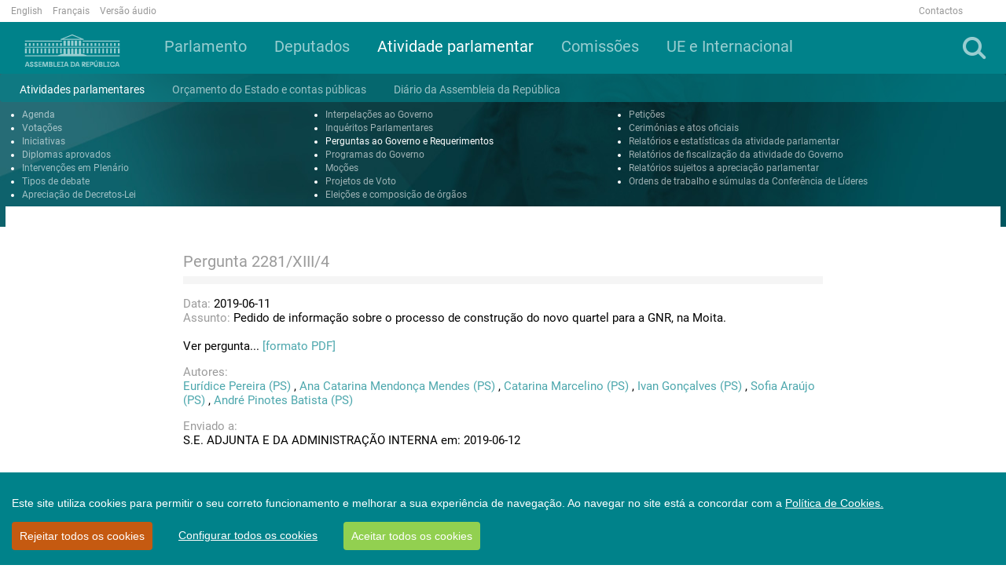

--- FILE ---
content_type: text/html; charset=utf-8
request_url: https://www.parlamento.pt/ActividadeParlamentar/Paginas/DetalhePerguntaRequerimento.aspx?BID=111777
body_size: 72322
content:

<!DOCTYPE html>
<html dir="ltr" lang="pt-PT">
    <head>
<!-- Google tag (gtag.js) -->
<script async src=https://www.googletagmanager.com/gtag/js?id=G-1633H87R68></script>
<script>
  window.dataLayer = window.dataLayer || [];
  function gtag(){dataLayer.push(arguments);}
  gtag('js', new Date());

  gtag('config', 'G-1633H87R68');
</script>



        <meta name="viewport" content="width=device-width, initial-scale=1" /><meta http-equiv="X-UA-Compatible" content="IE=edge" /><meta charset="utf-8" /><meta http-equiv="Content-type" content="text/html; charset=utf-8" /><meta http-equiv="Expires" content="0" /><meta property="og:image" content="https://www.parlamento.pt/sites/PARXIIIL/PublishingImages/2018/marco/bandeiraar.jpg" />

        <!-- ===== AR: Robots  ======================================================================================================= -->
        

        <!-- ===== AR: Favicon / Windows Tile ======================================================================================== -->
        <link rel="shortcut icon" href="/style%20library/AR/Images/favicon.ico" type="image/vnd.microsoft.icon" id="favicon" /><meta name="msapplication-TileImage" content="/style%20library/AR/Images/metrotile.png" /><meta name="msapplication-TileColor" content="#00ccfc" />
        

        <!-- ===== AR: Page Title loaded from page or page layout ==================================================================== -->
        <title>
	
	DetalhePerguntaRequerimento

</title>
        <!-- ===== AR: SP Scripts and CSS  =========================================================================================== -->
        <link id="CssLink-1a55c74f9fde4bf681ef860a5d340a40" rel="stylesheet" type="text/css" href="/Style%20Library/pt-PT/Themable/Core%20Styles/pagelayouts15.css"/>
<link id="CssLink-26d48ea88a5044729023f5c5dd0b1763" rel="stylesheet" type="text/css" href="/_layouts/15/2070/styles/Themable/corev15.css?rev=p0v6x7saEJ0ZLsE%2F4%2BpJsA%3D%3DTAG0"/>
<link id="CssLink-84140ec3548b4633aa32a615c0870a8b" rel="stylesheet" type="text/css" href="/style%20library/AR/bootstrap/css/bootstrap.min.css"/>
<link id="CssLink-26b003a12a314c3a9985af3f70a2506f" rel="stylesheet" type="text/css" href="/style%20library/AR/font-awesome/css/font-awesome.min.css"/>
<link id="CssLink-2929660816944617b819d28d2c816bee" rel="stylesheet" type="text/css" href="/style%20library/AR/bootstrap/css/bootstrap-social.min.css"/>
<link id="CssLink-15eb97a454744180bb2524d6df234d63" rel="stylesheet" type="text/css" href="/style%20library/AR/lightslider/css/lightslider.min.css"/>
<link id="CssLink-d1bd75a3573849878772b9ec021b65f0" rel="stylesheet" type="text/css" href="/style%20library/AR/css/main.css?v=1.0"/>
<style id="SPThemeHideForms" type="text/css">body {opacity:0 !important}</style><script type="text/javascript">// <![CDATA[ 

var g_SPOffSwitches={};
// ]]>
</script>
<script type="text/javascript" src="/_layouts/15/2070/initstrings.js?rev=8W04wXbJy3xfsKHhpawV5g%3D%3DTAG0"></script>
<script type="text/javascript" src="/_layouts/15/init.js?rev=eqiUN2EN5Xn%2F2YyfuJQDtA%3D%3DTAG0"></script>
<script type="text/javascript" src="/style%20library/ar/js/jquery.min.js"></script>
<script type="text/javascript" src="/style%20library/ar/bootstrap/js/bootstrap.min.js"></script>
<script type="text/javascript" src="/style%20library/ar/lightslider/js/lightslider.min.js"></script>
<script type="text/javascript" src="/style%20library/ar/js/script.js"></script>
<script type="text/javascript" src="/style%20library/ar/cookiebar/cookieconsent.js"></script>
<script type="text/javascript" src="/_layouts/15/theming.js?rev=SuLUbbwTXcxFWOWLFUsOkw%3D%3DTAG0"></script>
<script type="text/javascript" src="/ScriptResource.axd?d=RnW7btJf39JnL9ZymZTYq7O9t40C3ClQ64VP0W6lcqcEu_ewGfMPFdAtMQZkyMd10XVxHFLiAeRsJiqXJ9HpCfW3S6WtcssuTj9LUMSndxuqoTalxeHTEAJ79uVJ9De_Kzb5fuEvN3FVVVrZjhbgsOHMMuC_yF_gDD58aYxZaKK0MLErjkpMJw9W_X3E17Qu0&amp;t=5c0e0825"></script>
<script type="text/javascript" src="/_layouts/15/blank.js?rev=OqEYlnomw4m5X%2FMg2wSuyA%3D%3DTAG0"></script>
<script type="text/javascript" src="/ScriptResource.axd?d=U7hafeJZe9j5M2tjxO5TZ6heh_ZSriY9toNf8GRoqberozFJfsKh0U-UZM0hsIczKAS22fbRnSwD9d7xBhxWxunDvbRQ5RbFMkUmxioXnfEWLQnR603iOogxeqdyJjS3z3Le5_cW_zj3Y0k-GNCEj73QxyaUpvfV2cSKv6vi34UfvF0-z_BijRvBCwOtOSU30&amp;t=5c0e0825"></script>
<script type="text/javascript">RegisterSod("require.js", "\u002f_layouts\u002f15\u002frequire.js?rev=bv3fWJhk0uFGpVwBxnZKNQ\u00253D\u00253DTAG0");</script>
<script type="text/javascript">RegisterSod("strings.js", "\u002f_layouts\u002f15\u002f2070\u002fstrings.js?rev=6BQ2CVg6rfJ5YAK3Uva0gA\u00253D\u00253DTAG0");</script>
<script type="text/javascript">RegisterSod("sp.res.resx", "\u002f_layouts\u002f15\u002f2070\u002fsp.res.js?rev=lQVswHUdgQ6CHGaAbb1ZRQ\u00253D\u00253DTAG0");</script>
<script type="text/javascript">RegisterSod("sp.runtime.js", "\u002f_layouts\u002f15\u002fsp.runtime.js?rev=ieBn\u00252FPr8FuV9095CsVXFdw\u00253D\u00253DTAG0");RegisterSodDep("sp.runtime.js", "sp.res.resx");</script>
<script type="text/javascript">RegisterSod("sp.js", "\u002f_layouts\u002f15\u002fsp.js?rev=Os4G339\u00252BEf5vdNuG9dSWtw\u00253D\u00253DTAG0");RegisterSodDep("sp.js", "sp.runtime.js");RegisterSodDep("sp.js", "sp.ui.dialog.js");RegisterSodDep("sp.js", "sp.res.resx");</script>
<script type="text/javascript">RegisterSod("sp.init.js", "\u002f_layouts\u002f15\u002fsp.init.js?rev=GcX1\u00252BQkwU9iewwepsza2Kw\u00253D\u00253DTAG0");</script>
<script type="text/javascript">RegisterSod("sp.ui.dialog.js", "\u002f_layouts\u002f15\u002fsp.ui.dialog.js?rev=d7y1SiSVwqLJzuIiMAukpg\u00253D\u00253DTAG0");RegisterSodDep("sp.ui.dialog.js", "sp.init.js");RegisterSodDep("sp.ui.dialog.js", "sp.res.resx");</script>
<script type="text/javascript">RegisterSod("core.js", "\u002f_layouts\u002f15\u002fcore.js?rev=OuK8lknoOD37VvjQyOsHrw\u00253D\u00253DTAG0");RegisterSodDep("core.js", "strings.js");</script>
<script type="text/javascript">RegisterSod("menu.js", "\u002f_layouts\u002f15\u002fmenu.js?rev=WMbI5XqdDKTzX20rarEQsQ\u00253D\u00253DTAG0");</script>
<script type="text/javascript">RegisterSod("mQuery.js", "\u002f_layouts\u002f15\u002fmquery.js?rev=wdHoEUjBno2g0ULGFwFjAg\u00253D\u00253DTAG0");</script>
<script type="text/javascript">RegisterSod("callout.js", "\u002f_layouts\u002f15\u002fcallout.js?rev=yFnKkBSYasfA2rW6krdVFQ\u00253D\u00253DTAG0");RegisterSodDep("callout.js", "strings.js");RegisterSodDep("callout.js", "mQuery.js");RegisterSodDep("callout.js", "core.js");</script>
<script type="text/javascript">RegisterSod("sp.core.js", "\u002f_layouts\u002f15\u002fsp.core.js?rev=LSKJVyPWTBdDAU6EL2A6kw\u00253D\u00253DTAG0");RegisterSodDep("sp.core.js", "strings.js");RegisterSodDep("sp.core.js", "sp.init.js");RegisterSodDep("sp.core.js", "core.js");</script>
<script type="text/javascript">RegisterSod("clienttemplates.js", "\u002f_layouts\u002f15\u002fclienttemplates.js?rev=oZO8iLnMIX278DJXZp9S4A\u00253D\u00253DTAG0");</script>
<script type="text/javascript">RegisterSod("sharing.js", "\u002f_layouts\u002f15\u002fsharing.js?rev=z7dWWrP\u00252FqzzxvtLQKR08Ww\u00253D\u00253DTAG0");RegisterSodDep("sharing.js", "strings.js");RegisterSodDep("sharing.js", "mQuery.js");RegisterSodDep("sharing.js", "clienttemplates.js");RegisterSodDep("sharing.js", "core.js");</script>
<script type="text/javascript">RegisterSod("suitelinks.js", "\u002f_layouts\u002f15\u002fsuitelinks.js?rev=hNe7S\u00252B4EVV83bzPy9U\u00252BEvQ\u00253D\u00253DTAG0");RegisterSodDep("suitelinks.js", "strings.js");RegisterSodDep("suitelinks.js", "core.js");</script>
<script type="text/javascript">RegisterSod("userprofile", "\u002f_layouts\u002f15\u002fsp.userprofiles.js?rev=J0M1pzLkfDXcJflabMvTYA\u00253D\u00253DTAG0");RegisterSodDep("userprofile", "sp.runtime.js");</script>
<script type="text/javascript">RegisterSod("followingcommon.js", "\u002f_layouts\u002f15\u002ffollowingcommon.js?rev=MgAestdI8p64n4UsP1Xeug\u00253D\u00253DTAG0");RegisterSodDep("followingcommon.js", "strings.js");RegisterSodDep("followingcommon.js", "sp.js");RegisterSodDep("followingcommon.js", "userprofile");RegisterSodDep("followingcommon.js", "core.js");RegisterSodDep("followingcommon.js", "mQuery.js");</script>
<script type="text/javascript">RegisterSod("profilebrowserscriptres.resx", "\u002f_layouts\u002f15\u002f2070\u002fprofilebrowserscriptres.js?rev=ry78rUzVJLV8xmpGAUjPHg\u00253D\u00253DTAG0");</script>
<script type="text/javascript">RegisterSod("sp.ui.mysitecommon.js", "\u002f_layouts\u002f15\u002fsp.ui.mysitecommon.js?rev=5nRJiZWvHP3AB7VS14cjuw\u00253D\u00253DTAG0");RegisterSodDep("sp.ui.mysitecommon.js", "sp.init.js");RegisterSodDep("sp.ui.mysitecommon.js", "sp.runtime.js");RegisterSodDep("sp.ui.mysitecommon.js", "userprofile");RegisterSodDep("sp.ui.mysitecommon.js", "profilebrowserscriptres.resx");</script>
<script type="text/javascript">RegisterSod("browserScript", "\u002f_layouts\u002f15\u002fie55up.js?rev=DI\u00252FQWWhap6s759k\u00252FklnF0g\u00253D\u00253DTAG0");RegisterSodDep("browserScript", "strings.js");</script>
<script type="text/javascript">RegisterSod("inplview", "\u002f_layouts\u002f15\u002finplview.js?rev=ecdG8BqIlGbfoftF0\u00252FIAZA\u00253D\u00253DTAG0");RegisterSodDep("inplview", "strings.js");RegisterSodDep("inplview", "core.js");RegisterSodDep("inplview", "clienttemplates.js");RegisterSodDep("inplview", "sp.js");</script>
<link type="text/xml" rel="alternate" href="/ActividadeParlamentar/_vti_bin/spsdisco.aspx" />

        <!-- ===== AR: Custom Scripts  =============================================================================================== -->
        
        <script src="//f1-eu.readspeaker.com/script/4922/webReader/webReader.js?pids=wr" type="text/javascript"></script>
        
         

        <!-- ===== AR: Additional header placeholder - overridden by asp:content on pages or page layouts  =========================== -->
        
    
    
<link rel="canonical" href="http://www.parlamento.pt:80/ActividadeParlamentar/Paginas/DetalhePerguntaRequerimento.aspx?BID=111777" />

        <!-- ===== AR: Custom CSS  =================================================================================================== -->
        
        <script>
            if (typeof browseris !== 'undefined') {
                browseris.ie = false;
            }
        </script>
        
     <script type="text/javascript" >
   /*      var r = null;
         try{
             if(window.location.search && (r = window.location.search.substring(1))){
                 var allowedHosts = {
                     hostnames: ["participacao"],
                     domains: ["parlamento.pt"]
                 };
                 if((r = /&?redirect=([^&]*)/g.exec(r))){
                     r = decodeURIComponent(r[1]);
                 } else {
                     r = null;
                 }
                 try {
                     r = new URL(atob(r));
                 } catch(e) {
                     r = null;
                 }

                 if(r){
                     if(allowedHosts){
                         if(allowedHosts.hostnames && allowedHosts.hostnames.includes(r.hostname)){
                             r = r.href;
                         }
                         else if(allowedHosts.domains){
                             var allowed = false;
                             for(var i=0; i<allowedHosts.domains.length; i++){
                                 if(r.hostname.endsWith(allowedHosts.domains[i])){
                                     allowed = true;
                                     break;
                                 }
                             }
                             if(allowed)
                                 r = r.href;
                             else
                                 r = null;
                         }
                         else {
                             r = null;
                         }
                     }
                     else{
                         r = null;
                     }
                 }
             }
             if (r)
                 deleteCookie('cconsent');
         } catch(e) {
             r = null;
         }
         */
         window.CookieConsent.init({
             modalMainTextMoreLink: '/Paginas/cookies.aspx',
             acceptRedirect: null,
             theme: {
               barColor: '#00828A',
               barTextColor: '#FFF',
               barMainButtonColor: '#92D050',
               barMainButtonTextColor: '#FFF',
               modalMainButtonColor: '#00828A',
               modalMainButtonTextColor: '#FFF', barBtnDenyAll: '#c55a11'
           },
          language: {
            current: 'pt',
            locale: {
	            pt: {
	                barMainText: 'Este site utiliza cookies para permitir o seu correto funcionamento e melhorar a sua experiência de navegação. Ao navegar no site está a concordar com a ',
		            barLinkSetting: 'Configurar todos os cookies',
          	            barBtnAcceptAll: 'Aceitar todos os cookies',
          	            barBtnDenyAll: 'Rejeitar todos os cookies',
          	            modalMainTitle: 'Configurar os cookies',
          	            modalMainText: '',
          	            modalBtnSave: 'Guardar alterações',
          	            modalBtnAcceptAll: 'Aceitar todos e fechar',
          	            modalAffectedSolutions: '',
		            modalMainTextMoreText: "Política de Cookies.",
          	            learnMore: 'Saber mais',
          	            on: 'Ativo',
          	            off: 'Inativo'
	            }
            },
          },
          categories: {
            necessary: {
              needed: true,
              wanted: true,
              checked: true,
              link: '/Paginas/cookies.aspx#p6',
              language: {
                locale: {
                  en: {
                    name: 'Strictly Necessary Cookies',
                    description: 'Lorem ipsum dolor sit amet, consectetur adipiscing elit. Curabitur eu commodo est, nec gravida odio. Suspendisse scelerisque a ex nec semper.',
                    button: 'teste123',
                  },
                  pt: {
                    name: 'Cookies Essenciais',
                    description: 'Estes cookies são necessários para que o site da Assembleia da República funcione corretamente e não podem ser desativados nos nossos sistemas. Normalmente, são unicamente atribuídos em resposta a ações suas como pedidos de serviço (i.e. escolher as preferências de privacidade, ao iniciar a sessão ou ao completar formulários). Pode configurar o seu browser para bloquear ou alertá-lo(a) sobre estes cookies, mas partes do website poderão não funcionar corretamente. Estes cookies são anónimos.',
                    button: 'Consulte a tabela constante do ponto 6 da Política de Cookies',
                  }
                }
              }
            },
            various: {
              needed: false,
              wanted: false,
              checked: false,
              link: '/Paginas/cookies.aspx#p6',
              language: {
                locale: {
                  en: {
                    name: 'Cookies Analíticos',
                    description: 'Lorem ipsum dolor sit amet, consectetur adipiscing elit.',
                    button: 'teste123ven',
                  },
                  pt: {
                    name: 'Cookies Analíticos',
                    description: 'São aqueles que nos permitem realizar a análise estatística de como os utilizadores usam o site e ainda o exame de navegação do site da Assembleia da República, com o objetivo de melhorar os serviços que lhe disponibilizamos. Todas as informações recolhidas por estes cookies são agregadas e apenas utilizadas como referido para fins estatísticos pela Assembleia da República. ',
                    button: 'Consulte a tabela constante do ponto 6 da Política de Cookies',
                  }
                }
              }
            }
          },
          services: {

            google: {
                category: 'various',
                type: 'dynamic-script', // dynamic-script, script-tag, wrapped, localcookie
                search: 'google',
                language: {
                    locale: {
                        en: {
                            name: 'Google'
                        },
                        pt: {
                            name: 'Cookies Analíticos'
                        }
                    }
                }
            }
          }
        });

	
	function setCookie(name,value,days) {
		var expires = "";
		if (days) {
			var date = new Date();
			date.setTime(date.getTime() + (days*24*60*60*1000));
			expires = "; expires=" + date.toUTCString();
		}
		document.cookie = name + "=" + (value || "") + expires + "; path=/;domain=www.parlamento.pt";
	}
	function getCookie(name) {
		var nameEQ = name + "=";
		var ca = document.cookie.split(';');
		for(var i=0;i < ca.length;i++) {
			var c = ca[i];
			while (c.charAt(0)==' ') c = c.substring(1,c.length);
			if (c.indexOf(nameEQ) == 0) return c.substring(nameEQ.length,c.length);
		}
		return null;
	}
	function deleteCookie(name) {   
		document.cookie = name +'=; Path=/; Expires=Thu, 01 Jan 1970 00:00:01 GMT;';
	}
	
      </script>


    </head>
    <body>
        <!-- Acessibilidade -->
        <h1 class="ARacessibilidade">Bem-vindo à página oficial da Assembleia da República</h1>
        <h2 class="ARacessibilidade">Nota de apoio à navegação</h2>
        <div class="ARacessibilidade">
            Nesta página encontra 2 elementos auxiliares de 
	        navegação: motor de busca (tecla de atalho 1) | 
	        <a href="#conteudo" title="Ligação para saltar para o conteúdo (tecla de atalho 2)" accesskey="2">Saltar para o conteúdo (tecla de atalho 2)</a>
        </div>
        <!-- Fim Acessibilidade -->
        <!-- ===== AR: SP IDs / Prefetch SP images / SP Form  =========================================================================== -->
        
        <form method="post" action="./DetalhePerguntaRequerimento.aspx?BID=111777" onsubmit="javascript:return WebForm_OnSubmit();" id="aspnetForm">
<div class="aspNetHidden">
<input type="hidden" name="_wpcmWpid" id="_wpcmWpid" value="" />
<input type="hidden" name="wpcmVal" id="wpcmVal" value="" />
<input type="hidden" name="MSOWebPartPage_PostbackSource" id="MSOWebPartPage_PostbackSource" value="" />
<input type="hidden" name="MSOTlPn_SelectedWpId" id="MSOTlPn_SelectedWpId" value="" />
<input type="hidden" name="MSOTlPn_View" id="MSOTlPn_View" value="0" />
<input type="hidden" name="MSOTlPn_ShowSettings" id="MSOTlPn_ShowSettings" value="False" />
<input type="hidden" name="MSOGallery_SelectedLibrary" id="MSOGallery_SelectedLibrary" value="" />
<input type="hidden" name="MSOGallery_FilterString" id="MSOGallery_FilterString" value="" />
<input type="hidden" name="MSOTlPn_Button" id="MSOTlPn_Button" value="none" />
<input type="hidden" name="__EVENTTARGET" id="__EVENTTARGET" value="" />
<input type="hidden" name="__EVENTARGUMENT" id="__EVENTARGUMENT" value="" />
<input type="hidden" name="__REQUESTDIGEST" id="__REQUESTDIGEST" value="noDigest" />
<input type="hidden" name="MSOSPWebPartManager_DisplayModeName" id="MSOSPWebPartManager_DisplayModeName" value="Browse" />
<input type="hidden" name="MSOSPWebPartManager_ExitingDesignMode" id="MSOSPWebPartManager_ExitingDesignMode" value="false" />
<input type="hidden" name="MSOWebPartPage_Shared" id="MSOWebPartPage_Shared" value="" />
<input type="hidden" name="MSOLayout_LayoutChanges" id="MSOLayout_LayoutChanges" value="" />
<input type="hidden" name="MSOLayout_InDesignMode" id="MSOLayout_InDesignMode" value="" />
<input type="hidden" name="_wpSelected" id="_wpSelected" value="" />
<input type="hidden" name="_wzSelected" id="_wzSelected" value="" />
<input type="hidden" name="MSOSPWebPartManager_OldDisplayModeName" id="MSOSPWebPartManager_OldDisplayModeName" value="Browse" />
<input type="hidden" name="MSOSPWebPartManager_StartWebPartEditingName" id="MSOSPWebPartManager_StartWebPartEditingName" value="false" />
<input type="hidden" name="MSOSPWebPartManager_EndWebPartEditing" id="MSOSPWebPartManager_EndWebPartEditing" value="false" />
<input type="hidden" name="__VIEWSTATE" id="__VIEWSTATE" value="/[base64]/[base64]/[base64]/////[base64]/////D2QCBQ9kFgICAQ8WAh8FAv////[base64]/////D2QCBQ9kFgICAQ8WAh8FAv////[base64]/////D2QCBQ9kFgICAQ8WAh8FAv////[base64]/////[base64]////[base64]////8PZAIFD2QWAgIBDxYCHwUC/////[base64]////8PZAIFD2QWAgIBDxYCHwUC/////[base64]/////D2QCBQ9kFgICAQ8WAh8FAv////[base64]/////w9kAgUPZBYCAgEPFgIfBQL/////[base64]/////[base64]/////D2QCBQ9kFgICAQ8WAh8FAv////[base64]////8PZAIFD2QWAgIBDxYCHwUC/////[base64]////8PZAIFD2QWAgIBDxYCHwUC/////[base64]/////w9kAgUPZBYCAgEPFgIfBQL/////D2QCAg9kFghmDxUHFVBvcnRhbCBkYXMgQ29taXNzw7VlcwAFX3NlbGYTIGhyZWY9Jy9zaXRlcy9DT00nIAM0czMVUG9ydGFsIGRhcyBDb21pc3PDtWVzBG00czNkAgEPD2QWAh8KBQljb2wtbGctMTIWAgIBDxYCHwVmZAIDD2QWAgIBDxYCHwUC/////w9kAgUPZBYCAgEPFgIfBQL/////D2QCAw9kFghmDxUHC1Blcm1hbmVudGVzAAVfc2VsZgADNHM0C1Blcm1hbmVudGVzBG00czRkAgEPD2QWAh8KBQhjb2wtbGctNBYCAgEPFgIfBQIHFg5mD2QWAmYPFQY/[base64]////8PZAIFD2QWAgIBDxYCHwUC/////[base64]/////[base64]/////w9kAgUPZBYCAgEPFgIfBQL/////[base64]/[base64]/[base64]/[base64]/[base64]/AzIPiy4HZo12O2FUbWu9R02r4LpF6FU=" />
</div>

<script type="text/javascript">
//<![CDATA[
var theForm = document.forms['aspnetForm'];
if (!theForm) {
    theForm = document.aspnetForm;
}
function __doPostBack(eventTarget, eventArgument) {
    if (!theForm.onsubmit || (theForm.onsubmit() != false)) {
        theForm.__EVENTTARGET.value = eventTarget;
        theForm.__EVENTARGUMENT.value = eventArgument;
        theForm.submit();
    }
}
//]]>
</script>


<script src="/WebResource.axd?d=2FWsZKbxvxiWUK5wVEBACDLwOCpfXM_Lgca-jzQubhxSmXEbvAscFOD1_SX__h7BxfdiJvNKAE-z847uqwe8aLCqiJ3QvIMJ_8UBQg0UxfY1&amp;t=638901572248157332" type="text/javascript"></script>


<script type="text/javascript">
//<![CDATA[
var MSOWebPartPageFormName = 'aspnetForm';
var g_presenceEnabled = true;
var g_wsaEnabled = false;

var g_correlationId = 'dd27efa1-7ab1-30d1-dd97-97b4d44b4204';
var g_wsaQoSEnabled = false;
var g_wsaQoSDataPoints = [];
var g_wsaRUMEnabled = false;
var g_wsaLCID = 2070;
var g_wsaListTemplateId = 850;
var g_wsaSiteTemplateId = 'CMSPUBLISHING#0';
var _spPageContextInfo={"webServerRelativeUrl":"/ActividadeParlamentar","webAbsoluteUrl":"https://www.parlamento.pt/ActividadeParlamentar","viewId":"","listId":"{b5baffff-b9b7-4843-9c0d-3af92a4cf740}","listPermsMask":{"High":16,"Low":196673},"listUrl":"/ActividadeParlamentar/Paginas","listTitle":"Páginas","listBaseTemplate":850,"viewOnlyExperienceEnabled":false,"blockDownloadsExperienceEnabled":false,"idleSessionSignOutEnabled":false,"cdnPrefix":"","siteAbsoluteUrl":"https://www.parlamento.pt","siteId":"{bb17c1ba-156f-481e-aff8-97400a24e686}","showNGSCDialogForSyncOnTS":false,"supportPoundStorePath":true,"supportPercentStorePath":true,"siteSubscriptionId":null,"CustomMarkupInCalculatedFieldDisabled":true,"AllowCustomMarkupInCalculatedField":false,"isSPO":false,"farmLabel":null,"serverRequestPath":"/ActividadeParlamentar/Paginas/DetalhePerguntaRequerimento.aspx","layoutsUrl":"_layouts/15","webId":"{27f1a197-6728-4624-8be6-cda248caad1f}","webTitle":"Atividade Parlamentar e Processo Legislativo","webTemplate":"39","webTemplateConfiguration":"CMSPUBLISHING#0","webDescription":"","tenantAppVersion":"0","isAppWeb":false,"webLogoUrl":"_layouts/15/images/siteicon.png","webLanguage":2070,"currentLanguage":2070,"currentUICultureName":"pt-PT","currentCultureName":"pt-PT","currentCultureLCID":2070,"env":null,"nid":0,"fid":0,"serverTime":"2026-01-21T11:29:24.2946980Z","siteClientTag":"95$$16.0.10417.20037","crossDomainPhotosEnabled":false,"openInClient":false,"Has2019Era":true,"webUIVersion":15,"webPermMasks":{"High":16,"Low":196673},"pageListId":"{b5baffff-b9b7-4843-9c0d-3af92a4cf740}","pageItemId":13,"pagePermsMask":{"High":16,"Low":196673},"pagePersonalizationScope":1,"userEmail":"","userId":0,"userLoginName":null,"userDisplayName":null,"isAnonymousUser":true,"isAnonymousGuestUser":false,"isEmailAuthenticationGuestUser":false,"isExternalGuestUser":false,"systemUserKey":null,"alertsEnabled":true,"siteServerRelativeUrl":"/","allowSilverlightPrompt":"True","themeCacheToken":"/ActividadeParlamentar::1:","themedCssFolderUrl":null,"themedImageFileNames":null,"modernThemingEnabled":true,"isSiteAdmin":false,"ExpFeatures":[480216468,1884350801,1158731092,62197791,538521105,335811073,4194306,34614301,268500996,-1946025984,28445328,-2147475455,134291456,65536,288,950272,1282,808326148,134217873,0,0,-1073217536,545285252,18350656,-467402752,6291457,-2147483644,1074794496,-1728053184,1845537108,622628,4102,0,0,0,0,0,0,0,0,0,0,0,0,0,0,0],"killSwitches":{},"InternalValidAuthorities":["jovensstaging","jovens.parlamento.pt","jovens.parlamento.pt","portal.bcorp.local","mysite.bcorp.local","wwwstaging2017","www.parlamento.pt","www.parlamento.pt"],"CorrelationId":"dd27efa1-7ab1-30d1-dd97-97b4d44b4204","hasManageWebPermissions":false,"isNoScriptEnabled":false,"groupId":null,"groupHasHomepage":true,"groupHasQuickLaunchConversationsLink":false,"departmentId":null,"hubSiteId":null,"hasPendingWebTemplateExtension":false,"isHubSite":false,"isWebWelcomePage":false,"siteClassification":"","hideSyncButtonOnODB":false,"showNGSCDialogForSyncOnODB":false,"sitePagesEnabled":false,"sitePagesFeatureVersion":0,"DesignPackageId":"00000000-0000-0000-0000-000000000000","groupType":null,"groupColor":"#da3b01","siteColor":"#da3b01","headerEmphasis":0,"navigationInfo":null,"guestsEnabled":false,"MenuData":{"SignInUrl":"/ActividadeParlamentar/_layouts/15/Authenticate.aspx?Source=%2FActividadeParlamentar%2FPaginas%2FDetalhePerguntaRequerimento%2Easpx%3FBID%3D111777"},"RecycleBinItemCount":-1,"PublishingFeatureOn":true,"PreviewFeaturesEnabled":false,"disableAppViews":false,"disableFlows":false,"serverRedirectedUrl":null,"formDigestValue":"0x385741ADEFFBB8F5BDF2116FB3F4B58630CAB09CB3B1314F36D1C0E02833A5B57AE25E025FF752A5726260AF578657A557678B89CF91B20C404C9DC377466E3A,21 Jan 2026 11:29:24 -0000","maximumFileSize":10240,"formDigestTimeoutSeconds":1800,"canUserCreateMicrosoftForm":false,"canUserCreateVisioDrawing":true,"readOnlyState":null,"isTenantDevSite":false,"preferUserTimeZone":false,"userTimeZoneData":null,"userTime24":false,"userFirstDayOfWeek":null,"webTimeZoneData":null,"webTime24":false,"webFirstDayOfWeek":null,"isSelfServiceSiteCreationEnabled":null,"alternateWebAppHost":"","aadTenantId":"","aadUserId":"","aadInstanceUrl":"","msGraphEndpointUrl":"https://","allowInfectedDownload":true};_spPageContextInfo.updateFormDigestPageLoaded=new Date();_spPageContextInfo.clientServerTimeDelta=new Date(_spPageContextInfo.serverTime)-new Date();if(typeof(define)=='function'){define('SPPageContextInfo',[],function(){return _spPageContextInfo;});}var L_Menu_BaseUrl="/ActividadeParlamentar";
var L_Menu_LCID="2070";
var L_Menu_SiteTheme="null";
document.onreadystatechange=fnRemoveAllStatus; function fnRemoveAllStatus(){removeAllStatus(true)};Flighting.ExpFeatures = [480216468,1884350801,1158731092,62197791,538521105,335811073,4194306,34614301,268500996,-1946025984,28445328,-2147475455,134291456,65536,288,950272,1282,808326148,134217873,0,0,-1073217536,545285252,18350656,-467402752,6291457,-2147483644,1074794496,-1728053184,1845537108,622628,4102,0,0,0,0,0,0,0,0,0,0,0,0,0,0,0]; (function()
{
    if(typeof(window.SP) == "undefined") window.SP = {};
    if(typeof(window.SP.YammerSwitch) == "undefined") window.SP.YammerSwitch = {};

    var ysObj = window.SP.YammerSwitch;
    ysObj.IsEnabled = false;
    ysObj.TargetYammerHostName = "www.yammer.com";
} )(); var _spWebPartComponents = new Object();//]]>
</script>

<script src="/_layouts/15/blank.js?rev=OqEYlnomw4m5X%2FMg2wSuyA%3D%3DTAG0" type="text/javascript"></script>
<script type="text/javascript">
//<![CDATA[
window.SPThemeUtils && SPThemeUtils.RegisterCssReferences([{"Url":"\u002fStyle Library\u002fpt-PT\u002fThemable\u002fCore Styles\u002fpagelayouts15.css","OriginalUrl":"\u002fStyle Library\u002fpt-PT\u002fThemable\u002fCore Styles\u002fpagelayouts15.css","Id":"CssLink-1a55c74f9fde4bf681ef860a5d340a40","ConditionalExpression":"","After":"","RevealToNonIE":"false"},{"Url":"\u002f_layouts\u002f15\u002f2070\u002fstyles\u002fThemable\u002fcorev15.css?rev=p0v6x7saEJ0ZLsE\u00252F4\u00252BpJsA\u00253D\u00253DTAG0","OriginalUrl":"\u002f_layouts\u002f15\u002f2070\u002fstyles\u002fThemable\u002fcorev15.css?rev=p0v6x7saEJ0ZLsE\u00252F4\u00252BpJsA\u00253D\u00253DTAG0","Id":"CssLink-26d48ea88a5044729023f5c5dd0b1763","ConditionalExpression":"","After":"","RevealToNonIE":"false"},{"Url":"\u002fstyle library\u002fAR\u002fbootstrap\u002fcss\u002fbootstrap.min.css","OriginalUrl":"\u002fstyle library\u002fAR\u002fbootstrap\u002fcss\u002fbootstrap.min.css","Id":"CssLink-84140ec3548b4633aa32a615c0870a8b","ConditionalExpression":"","After":"System.String[]","RevealToNonIE":"false"},{"Url":"\u002fstyle library\u002fAR\u002ffont-awesome\u002fcss\u002ffont-awesome.min.css","OriginalUrl":"\u002fstyle library\u002fAR\u002ffont-awesome\u002fcss\u002ffont-awesome.min.css","Id":"CssLink-26b003a12a314c3a9985af3f70a2506f","ConditionalExpression":"","After":"System.String[]","RevealToNonIE":"false"},{"Url":"\u002fstyle library\u002fAR\u002fbootstrap\u002fcss\u002fbootstrap-social.min.css","OriginalUrl":"\u002fstyle library\u002fAR\u002fbootstrap\u002fcss\u002fbootstrap-social.min.css","Id":"CssLink-2929660816944617b819d28d2c816bee","ConditionalExpression":"","After":"System.String[]","RevealToNonIE":"false"},{"Url":"\u002fstyle library\u002fAR\u002flightslider\u002fcss\u002flightslider.min.css","OriginalUrl":"\u002fstyle library\u002fAR\u002flightslider\u002fcss\u002flightslider.min.css","Id":"CssLink-15eb97a454744180bb2524d6df234d63","ConditionalExpression":"","After":"System.String[]","RevealToNonIE":"false"},{"Url":"\u002fstyle library\u002fAR\u002fcss\u002fmain.css?v=1.0","OriginalUrl":"\u002fstyle library\u002fAR\u002fcss\u002fmain.css?v=1.0","Id":"CssLink-d1bd75a3573849878772b9ec021b65f0","ConditionalExpression":"","After":"System.String[]","RevealToNonIE":"false"}]);
(function(){

        if (typeof(_spBodyOnLoadFunctions) === 'undefined' || _spBodyOnLoadFunctions === null) {
            return;
        }
        _spBodyOnLoadFunctions.push(function() {
            SP.SOD.executeFunc('core.js', 'FollowingDocument', function() { FollowingDocument(); });
        });
    })();(function(){

        if (typeof(_spBodyOnLoadFunctions) === 'undefined' || _spBodyOnLoadFunctions === null) {
            return;
        }
        _spBodyOnLoadFunctions.push(function() {
            SP.SOD.executeFunc('core.js', 'FollowingCallout', function() { FollowingCallout(); });
        });
    })();if (typeof(DeferWebFormInitCallback) == 'function') DeferWebFormInitCallback();function WebForm_OnSubmit() {
UpdateFormDigest('\u002fActividadeParlamentar', 1440000);if (typeof(_spFormOnSubmitWrapper) != 'undefined') {return _spFormOnSubmitWrapper();} else {return true;};
return true;
}
//]]>
</script>

<div class="aspNetHidden">

	<input type="hidden" name="__VIEWSTATEGENERATOR" id="__VIEWSTATEGENERATOR" value="573D9456" />
	<input type="hidden" name="__EVENTVALIDATION" id="__EVENTVALIDATION" value="/wEdAAUEAM96EQ0nO5mil/QRxrRO97hwIJfBlONKg2NYdgkPMWBBys8261PLXlA4YA7nzTeLxbvvwZFxvOpQPpNox9Hf3GGPBmmTrk9xRUYjlY+Bih0DzouxMa+jJpelEDutbDeXeFRoS7iPnFzNeO11DhoA" />
</div>
            
            <script type="text/javascript"> var submitHook = function () { return false; }; theForm._spOldSubmit = theForm.submit; theForm.submit = function () { if (!submitHook()) { this._spOldSubmit(); } }; </script>

            <!-- ===== AR: Web Part Manager  ============================================================================================= -->
            

            <!-- ===== AR: ScriptManager ===================================================== -->
            <script type="text/javascript">
//<![CDATA[
Sys.WebForms.PageRequestManager._initialize('ctl00$ScriptManager', 'aspnetForm', [], [], [], 90, 'ctl00');
//]]>
</script>


            <!-- ===== AR: Ribbon Code Starts Here ===================================================== -->
            <div>
	
	<div id="s4-ribbonrow" style="visibility:hidden;display:none"></div>

</div>


            <!-- ===== AR: Ribbon Code Ends Here  ======================================================================================== -->
            <div id="s4-workspace">
                <div id="s4-bodyContainer">
                    <!-- ===== AR: This decides where the web part menu lives ===================================================== -->
                    <div id="ctl00_DeltaPlaceHolderMain">
                        <div class="ms-dialogHidden">
                            <div class="container page-container">
                                <link rel="stylesheet" type="text/css" href="/_controltemplates/15/BUserControls/ARWWW2017UserControls/css/TopNav.css"></link>
<script src="/_controltemplates/15/BUserControls/ARWWW2017UserControls/js/Controls.js"></script>

<script type="text/javascript">
    function doClick(buttonName, e) {
        //the purpose of this function is to allow the enter key to 
        //point to the correct button to click.
        var key;

        if (window.event)
            key = window.event.keyCode;     //IE
        else
            key = e.which;     //firefox

        if (key == 13) {
            var btn = document.getElementById(buttonName);
            if (btn != null) {
                btn.click();
                event.keyCode = 0
            }
        }
    }
</script>

<div class="">
    <div id="readspeakzone"></div>
    <div class="row page-top-links hidden-sm hidden-xs">
        <div class="col-xs-12 col-sm-10">
            <a href="/sites/en/" id="ctl00_ctl54_anchorLangFirst" title="Link site English">English</a>
            <a href="/sites/fr/" id="ctl00_ctl54_anchorLangSecond" title="Link site Français">Fran&#231;ais</a>
            <a accesskey="L" title="Ligação para Versão áudio" href="//app-eu.readspeaker.com/cgi-bin/rsent?customerid=4922&lang=pt_pt&readid=contentBox" onclick="readpage(this.href, 'readspeakzone'); return false;">Versão áudio</a>
            
        </div>
        <div class="col-sm-2 hidden-xs text-right">
            <a href="/paginas/contactos.aspx" id="ctl00_ctl54_anchorContacts">Contactos</a>
        </div>
    </div>
    <div class="Containerdiv" style="position: relative;">
        <nav class="navbar navbar-default topbar">
            <div class="container menucontainer" style="width: 100%;">
                <div class="mainImage hidden-xs hidden-sm hidden-md"></div>
                <div class="navbar-header">
                    <div id="menuback" class="col-xs-3 hidden-lg" style="visibility: hidden;">
                        <button type="button" title="Retroceder" class="navbar-toggle topicon hidden-lg" data-toggle="collapse" data-target=".navbar-collapse" style="float: left; border-color: transparent; background-color: transparent;">
                            <img src="/style library/AR/Images/iconBack.png" alt="Retroceder">
                        </button>
                    </div>
                    <div class="col-xs-6">
                        <a href="/" id="ctl00_ctl54_anchorLogo" class="navbar-brand">
                            <img src="/style library/AR/Images/navbarLogo.png" style="margin: auto;" alt="Início"></a>
                    </div>
                    <div class="col-xs-3 nav navbar-nav navbar-right">
                        <div id="menubutton" class="pull-right">
                            <button type="button" title="Menu" class="navbar-toggle topicon hidden-lg" data-toggle="collapse" data-target=".navbar-collapse" style="margin: auto; border-color: transparent; background-color: transparent;">
                                <img src="/style library/AR/Images/iconMenu.png" alt="Menu">
                            </button>
                        </div>
                        <div id="menusearch" style="display: none;" class="pull-right col-xs-3 hidden-lg">
                            <button type="button" title="Pesquisa" class="navbar-toggle topicon hidden-lg" style="margin: auto; border-color: transparent; background-color: transparent;">
                                <img src="/style library/AR/Images/iconLupa.png" alt="Pesquisa">
                            </button>
                        </div>
                    </div>
                </div>
                <div class="hidden-xs hidden-sm hidden-md" id="topNavbar">
                    <ul class="nav navbar-nav" style="float: inherit;">
                        
                                <li style="position: inherit;">
                                    <a class="navButton" title='Link Parlamento' style="position: inherit;" id="1">Parlamento</a>
                                    <div class="hidden-xs hidden-sm hidden-md navbar-bannerImage" id="Im1" style="position: absolute; left: 0; display: none; background-image: url('/style library/AR/Images/imgtop_a.jpg');">
                                        <div class="subMenu screen_lg_up" id="m1">
                                            <nav class="navbar subbar">
                                                <div class="container" style="margin-left: -15px; position: inherit;">
                                                    <ul class="nav navbar-nav">
                                                        
                                                                <li style="position: inherit;">
                                                                    <a class="subButton" title='Link Estatuto e competência' style="position: inherit;"  target="_self"  id="1s1">
                                                                        Estatuto e competência
                                                                    </a>
                                                                    <div class="row subSubMenu" id="m1s1" style="position: inherit;">
                                                                        <div id="ctl00_ctl54_rptSubTopNav_ctl00_rptSubTopNavChild_ctl00_LastLevelLeft" class="col-lg-12" style="position: absolute; left: 0; margin-top: -20px;">
	
                                                                            <ul class="Last-Links-Ul">
                                                                                
                                                                                        <li class="Last-Links-li">
                                                                                            <a class="subSubButton" title='Link Assembleia como órgão de soberania'  target="_self" href="/Parlamento/Paginas/assembleia-como-orgao-soberania.aspx" id="m1s1c1a1">Assembleia como órgão de soberania<br>
                                                                                            </a>
                                                                                        </li>
                                                                                    
                                                                                        <li class="Last-Links-li">
                                                                                            <a class="subSubButton" title='Link Funcionamento'  target="_self" href="/Parlamento/Paginas/funcionamento.aspx" id="m1s1c1a2">Funcionamento<br>
                                                                                            </a>
                                                                                        </li>
                                                                                    
                                                                                        <li class="Last-Links-li">
                                                                                            <a class="subSubButton" title='Link Competência'  target="_self" href="/Parlamento/Paginas/Competencias.aspx" id="m1s1c1a3">Competência<br>
                                                                                            </a>
                                                                                        </li>
                                                                                    
                                                                                        <li class="Last-Links-li">
                                                                                            <a class="subSubButton" title='Link Organização'  target="_self" href="/Parlamento/Paginas/Organizacao.aspx" id="m1s1c1a4">Organização<br>
                                                                                            </a>
                                                                                        </li>
                                                                                    
                                                                            </ul>
                                                                        
</div>
                                                                        
                                                                        
                                                                    </div>
                                                                </li>
                                                            
                                                                <li style="position: inherit;">
                                                                    <a class="subButton" title='Link Órgãos' style="position: inherit;"  target="_self"  id="1s2">
                                                                        Órgãos
                                                                    </a>
                                                                    <div class="row subSubMenu" id="m1s2" style="position: inherit;">
                                                                        <div id="ctl00_ctl54_rptSubTopNav_ctl00_rptSubTopNavChild_ctl01_LastLevelLeft" class="col-lg-12" style="position: absolute; left: 0; margin-top: -20px;">
	
                                                                            <ul class="Last-Links-Ul">
                                                                                
                                                                                        <li class="Last-Links-li">
                                                                                            <a class="subSubButton" title='Link Plenário'  target="_self" href="/DeputadoGP/Paginas/Plenario.aspx" id="m1s2c1a1">Plenário<br>
                                                                                            </a>
                                                                                        </li>
                                                                                    
                                                                                        <li class="Last-Links-li">
                                                                                            <a class="subSubButton" title='Link Presidente'  target="_self" href="/DeputadoGP/Paginas/PAR-XVI.aspx" id="m1s2c1a2">Presidente<br>
                                                                                            </a>
                                                                                        </li>
                                                                                    
                                                                                        <li class="Last-Links-li">
                                                                                            <a class="subSubButton" title='Link Mesa'  target="_self" href="/DeputadoGP/Paginas/Mesa.aspx" id="m1s2c1a3">Mesa<br>
                                                                                            </a>
                                                                                        </li>
                                                                                    
                                                                                        <li class="Last-Links-li">
                                                                                            <a class="subSubButton" title='Link Conferência de Líderes'  target="_self" href="/DeputadoGP/Paginas/ConferenciaLideres.aspx" id="m1s2c1a4">Conferência de Líderes<br>
                                                                                            </a>
                                                                                        </li>
                                                                                    
                                                                                        <li class="Last-Links-li">
                                                                                            <a class="subSubButton" title='Link Comissões'  target="_self" href="/sites/COM" id="m1s2c1a5">Comissões<br>
                                                                                            </a>
                                                                                        </li>
                                                                                    
                                                                                        <li class="Last-Links-li">
                                                                                            <a class="subSubButton" title='Link Comissão Permanente'  target="_self" href="/DeputadoGP/Paginas/ComissaoPermanente.aspx" id="m1s2c1a6">Comissão Permanente<br>
                                                                                            </a>
                                                                                        </li>
                                                                                    
                                                                                        <li class="Last-Links-li">
                                                                                            <a class="subSubButton" title='Link Conferência dos Presidentes das Comissões Parlamentares'  target="_self" href="/DeputadoGP/Paginas/ConferenciasPresidentesComissoes.aspx" id="m1s2c1a7">Conferência dos Presidentes das Comissões Parlamentares<br>
                                                                                            </a>
                                                                                        </li>
                                                                                    
                                                                            </ul>
                                                                        
</div>
                                                                        
                                                                        
                                                                    </div>
                                                                </li>
                                                            
                                                                <li style="position: inherit;">
                                                                    <a class="subButton" title='Link Informação geral' style="position: inherit;"  target="_self"  id="1s3">
                                                                        Informação geral
                                                                    </a>
                                                                    <div class="row subSubMenu" id="m1s3" style="position: inherit;">
                                                                        <div id="ctl00_ctl54_rptSubTopNav_ctl00_rptSubTopNavChild_ctl02_LastLevelLeft" class="col-lg-12" style="position: absolute; left: 0; margin-top: -20px;">
	
                                                                            <ul class="Last-Links-Ul">
                                                                                
                                                                                        <li class="Last-Links-li">
                                                                                            <a class="subSubButton" title='Link Resultados eleitorais'  target="_self" href="/Parlamento/Paginas/ResultadosEleitorais.aspx" id="m1s3c1a1">Resultados eleitorais<br>
                                                                                            </a>
                                                                                        </li>
                                                                                    
                                                                                        <li class="Last-Links-li">
                                                                                            <a class="subSubButton" title='Link Composição dos Grupos Parlamentares/Partidos'  target="_self" href="/DeputadoGP/Paginas/GruposParlamentaresI.aspx" id="m1s3c1a2">Composição dos Grupos Parlamentares/Partidos<br>
                                                                                            </a>
                                                                                        </li>
                                                                                    
                                                                                        <li class="Last-Links-li">
                                                                                            <a class="subSubButton" title='Link Sistema eleitoral'  target="_self" href="/Parlamento/Paginas/SistemaEleitoral.aspx" id="m1s3c1a3">Sistema eleitoral<br>
                                                                                            </a>
                                                                                        </li>
                                                                                    
                                                                                        <li class="Last-Links-li">
                                                                                            <a class="subSubButton" title='Link Legislaturas anteriores - composição e resultados'  target="_self" href="/Parlamento/Paginas/ResultadosEleitoraisAnteriores.aspx" id="m1s3c1a4">Legislaturas anteriores - composição e resultados<br>
                                                                                            </a>
                                                                                        </li>
                                                                                    
                                                                            </ul>
                                                                        
</div>
                                                                        
                                                                        
                                                                    </div>
                                                                </li>
                                                            
                                                                <li style="position: inherit;">
                                                                    <a class="subButton" title='Link Conhecer' style="position: inherit;"  target="_self"  id="1s4">
                                                                        Conhecer
                                                                    </a>
                                                                    <div class="row subSubMenu" id="m1s4" style="position: inherit;">
                                                                        <div id="ctl00_ctl54_rptSubTopNav_ctl00_rptSubTopNavChild_ctl03_LastLevelLeft" class="col-lg-6" style="position: absolute; left: 0; margin-top: -20px;">
	
                                                                            <ul class="Last-Links-Ul">
                                                                                
                                                                                        <li class="Last-Links-li">
                                                                                            <a class="subSubButton" title='Link Contactos'  target="_self" href="/Paginas/contactos.aspx" id="m1s4c1a1">Contactos<br>
                                                                                            </a>
                                                                                        </li>
                                                                                    
                                                                                        <li class="Last-Links-li">
                                                                                            <a class="subSubButton" title='Link História do parlamentarismo'  target="_self" href="/Parlamento/Paginas/historia-do-parlamentarismo.aspx" id="m1s4c1a2">História do parlamentarismo<br>
                                                                                            </a>
                                                                                        </li>
                                                                                    
                                                                                        <li class="Last-Links-li">
                                                                                            <a class="subSubButton" title='Link Imagens e apontamentos'  target="_self" href="/Parlamento/Paginas/Imagens-e-apontamentos-historicos.aspx" id="m1s4c1a3">Imagens e apontamentos<br>
                                                                                            </a>
                                                                                        </li>
                                                                                    
                                                                                        <li class="Last-Links-li">
                                                                                            <a class="subSubButton" title='Link Visita virtual'  target="_self" href="https://app.parlamento.pt/visita360/pt/" id="m1s4c1a4">Visita virtual<br>
                                                                                            </a>
                                                                                        </li>
                                                                                    
                                                                                        <li class="Last-Links-li">
                                                                                            <a class="subSubButton" title='Link Visitas ao Palácio'  target="_self" href="/EspacoCidadao/Paginas/VisitasPalacioSBento.aspx" id="m1s4c1a5">Visitas ao Palácio<br>
                                                                                            </a>
                                                                                        </li>
                                                                                    
                                                                                        <li class="Last-Links-li">
                                                                                            <a class="subSubButton" title='Link Espaço Jovem'  target="_self" href="/espacojovem/Paginas/default.aspx" id="m1s4c1a6">Espaço Jovem<br>
                                                                                            </a>
                                                                                        </li>
                                                                                    
                                                                                        <li class="Last-Links-li">
                                                                                            <a class="subSubButton" title='Link Arquivo'  target="_self" href="/Parlamento/Paginas/Arquivo.aspx" id="m1s4c1a7">Arquivo<br>
                                                                                            </a>
                                                                                        </li>
                                                                                    
                                                                            </ul>
                                                                        
</div>
                                                                        <div id="ctl00_ctl54_rptSubTopNav_ctl00_rptSubTopNavChild_ctl03_LastLevelCenter" class="col-lg-6" style="position:absolute;left:50%;margin-top:-20px;">
	
                                                                            <ul class="Last-Links-Ul">
                                                                                
                                                                                        <li class="Last-Links-li">
                                                                                            <a class="subSubButton" title='Link Biblioteca'  target="_self" href="/Parlamento/Paginas/BibliotecaIntroducao.aspx" id="m1s4c2a1">Biblioteca<br>
                                                                                            </a>
                                                                                        </li>
                                                                                    
                                                                                        <li class="Last-Links-li">
                                                                                            <a class="subSubButton" title='Link Património museológico'  target="_self" href="https://museu.parlamento.pt/" id="m1s4c2a2">Património museológico<br>
                                                                                            </a>
                                                                                        </li>
                                                                                    
                                                                                        <li class="Last-Links-li">
                                                                                            <a class="subSubButton" title='Link Livraria Parlamentar'  target="_self" href="/LivrariaParlamentar/Paginas/default.aspx" id="m1s4c2a3">Livraria Parlamentar<br>
                                                                                            </a>
                                                                                        </li>
                                                                                    
                                                                            </ul>
                                                                        
</div>
                                                                        
                                                                    </div>
                                                                </li>
                                                            
                                                                <li style="position: inherit;">
                                                                    <a class="subButton" title='Link Gestão' style="position: inherit;"  target="_self"  id="1s5">
                                                                        Gestão
                                                                    </a>
                                                                    <div class="row subSubMenu" id="m1s5" style="position: inherit;">
                                                                        <div id="ctl00_ctl54_rptSubTopNav_ctl00_rptSubTopNavChild_ctl04_LastLevelLeft" class="col-lg-6" style="position: absolute; left: 0; margin-top: -20px;">
	
                                                                            <ul class="Last-Links-Ul">
                                                                                
                                                                                        <li class="Last-Links-li">
                                                                                            <a class="subSubButton" title='Link Conselho de Administração'  target="_self" href="/GestaoAR/Paginas/ConselhoAdministracao.aspx" id="m1s5c1a1">Conselho de Administração<br>
                                                                                            </a>
                                                                                        </li>
                                                                                    
                                                                                        <li class="Last-Links-li">
                                                                                            <a class="subSubButton" title='Link Grupo de Trabalho para os Assuntos Culturais'  target="_self" href="/GestaoAR/Paginas/GrupoTrabalhoAssuntosCulturais.aspx" id="m1s5c1a2">Grupo de Trabalho para os Assuntos Culturais<br>
                                                                                            </a>
                                                                                        </li>
                                                                                    
                                                                                        <li class="Last-Links-li">
                                                                                            <a class="subSubButton" title='Link Conselho de Direção do Canal Parlamento'  target="_self" href="/GestaoAR/Paginas/ConselhoDiretivodoCanalParlamento.aspx" id="m1s5c1a3">Conselho de Direção do Canal Parlamento<br>
                                                                                            </a>
                                                                                        </li>
                                                                                    
                                                                                        <li class="Last-Links-li">
                                                                                            <a class="subSubButton" title='Link Secretário-Geral'  target="_self" href="/GestaoAR/Paginas/SecretarioGeral.aspx" id="m1s5c1a4">Secretário-Geral<br>
                                                                                            </a>
                                                                                        </li>
                                                                                    
                                                                                        <li class="Last-Links-li">
                                                                                            <a class="subSubButton" title='Link Serviços'  target="_self" href="/GestaoAR/Paginas/Servicos.aspx" id="m1s5c1a5">Serviços<br>
                                                                                            </a>
                                                                                        </li>
                                                                                    
                                                                                        <li class="Last-Links-li">
                                                                                            <a class="subSubButton" title='Link Orçamento e Conta de Gerência'  target="_self" href="/GestaoAR/Paginas/oar.aspx" id="m1s5c1a6">Orçamento e Conta de Gerência<br>
                                                                                            </a>
                                                                                        </li>
                                                                                    
                                                                                        <li class="Last-Links-li">
                                                                                            <a class="subSubButton" title='Link Contratação pública'  target="_self" href="/GestaoAR/Paginas/ContratacaoPublica.aspx" id="m1s5c1a7">Contratação pública<br>
                                                                                            </a>
                                                                                        </li>
                                                                                    
                                                                            </ul>
                                                                        
</div>
                                                                        <div id="ctl00_ctl54_rptSubTopNav_ctl00_rptSubTopNavChild_ctl04_LastLevelCenter" class="col-lg-6" style="position:absolute;left:50%;margin-top:-20px;">
	
                                                                            <ul class="Last-Links-Ul">
                                                                                
                                                                                        <li class="Last-Links-li">
                                                                                            <a class="subSubButton" title='Link Plano de Prevenção de Riscos de Corrupção e Infrações Conexas'  target="_self" href="/Legislacao/Documents/Legislacao_Anotada/PlanoPrevencaoCorrupcao.pdf" id="m1s5c2a1">Plano de Prevenção de Riscos de Corrupção e Infrações Conexas<br>
                                                                                            </a>
                                                                                        </li>
                                                                                    
                                                                                        <li class="Last-Links-li">
                                                                                            <a class="subSubButton" title='Link Disponibilização do Canal de Denúncia AR'  target="_self" href="/GestaoAR/Paginas/Canal-de-Denuncia.aspx" id="m1s5c2a2">Disponibilização do Canal de Denúncia AR<br>
                                                                                            </a>
                                                                                        </li>
                                                                                    
                                                                                        <li class="Last-Links-li">
                                                                                            <a class="subSubButton" title='Link Sustentabilidade ambiental'  target="_self" href="/GestaoAR/Paginas/Sustentabilidade-Ambiental.aspx" id="m1s5c2a3">Sustentabilidade ambiental<br>
                                                                                            </a>
                                                                                        </li>
                                                                                    
                                                                                        <li class="Last-Links-li">
                                                                                            <a class="subSubButton" title='Link Balanço Social'  target="_self" href="/GestaoAR/Paginas/balanco.aspx" id="m1s5c2a4">Balanço Social<br>
                                                                                            </a>
                                                                                        </li>
                                                                                    
                                                                                        <li class="Last-Links-li">
                                                                                            <a class="subSubButton" title='Link RecrutAR'  target="_self" href="/GestaoAR/Paginas/RecrutamentodePessoal.aspx" id="m1s5c2a5">RecrutAR<br>
                                                                                            </a>
                                                                                        </li>
                                                                                    
                                                                                        <li class="Last-Links-li">
                                                                                            <a class="subSubButton" title='Link EstagiAR'  target="_self" href="/GestaoAR/Paginas/estagiar.aspx" id="m1s5c2a6">EstagiAR<br>
                                                                                            </a>
                                                                                        </li>
                                                                                    
                                                                            </ul>
                                                                        
</div>
                                                                        
                                                                    </div>
                                                                </li>
                                                            
                                                                <li style="position: inherit;">
                                                                    <a class="subButton" title='Link Legislação' style="position: inherit;"  target="_self"  id="1s6">
                                                                        Legislação
                                                                    </a>
                                                                    <div class="row subSubMenu" id="m1s6" style="position: inherit;">
                                                                        <div id="ctl00_ctl54_rptSubTopNav_ctl00_rptSubTopNavChild_ctl05_LastLevelLeft" class="col-lg-12" style="position: absolute; left: 0; margin-top: -20px;">
	
                                                                            <ul class="Last-Links-Ul">
                                                                                
                                                                                        <li class="Last-Links-li">
                                                                                            <a class="subSubButton" title='Link Constituição da República Portuguesa'  target="_self" href="/Legislacao/Paginas/ConstituicaoRepublicaPortuguesa.aspx" id="m1s6c1a1">Constituição da República Portuguesa<br>
                                                                                            </a>
                                                                                        </li>
                                                                                    
                                                                                        <li class="Last-Links-li">
                                                                                            <a class="subSubButton" title='Link Revisões constitucionais'  target="_self" href="/RevisoesConstitucionais/Paginas/default.aspx" id="m1s6c1a2">Revisões constitucionais<br>
                                                                                            </a>
                                                                                        </li>
                                                                                    
                                                                                        <li class="Last-Links-li">
                                                                                            <a class="subSubButton" title='Link Área da atividade parlamentar'  target="_self" href="/Legislacao/Paginas/LegislacaoAtividadeParlamentar.aspx" id="m1s6c1a3">Área da atividade parlamentar<br>
                                                                                            </a>
                                                                                        </li>
                                                                                    
                                                                                        <li class="Last-Links-li">
                                                                                            <a class="subSubButton" title='Link Áreas temáticas das comissões'  target="_self" href="/Legislacao/Paginas/Legislacao_AreaComissoes.aspx" id="m1s6c1a4">Áreas temáticas das comissões<br>
                                                                                            </a>
                                                                                        </li>
                                                                                    
                                                                                        <li class="Last-Links-li">
                                                                                            <a class="subSubButton" title='Link Diário da República eletrónico'  target="_self" href="/Parlamento/Paginas/Diario-da-Republica-eletronico.aspx" id="m1s6c1a5">Diário da República eletrónico<br>
                                                                                            </a>
                                                                                        </li>
                                                                                    
                                                                                        <li class="Last-Links-li">
                                                                                            <a class="subSubButton" title='Link Legislação europeia'  target="_self" href="/Legislacao/Paginas/Legislacao-Europeia.aspx" id="m1s6c1a6">Legislação europeia<br>
                                                                                            </a>
                                                                                        </li>
                                                                                    
                                                                                        <li class="Last-Links-li">
                                                                                            <a class="subSubButton" title='Link Declarações e tratados internacionais'  target="_self" href="/Legislacao/Paginas/Declaracao-e-tratados-internacionais.aspx" id="m1s6c1a7">Declarações e tratados internacionais<br>
                                                                                            </a>
                                                                                        </li>
                                                                                    
                                                                            </ul>
                                                                        
</div>
                                                                        
                                                                        
                                                                    </div>
                                                                </li>
                                                            
                                                                <li style="position: inherit;">
                                                                    <a class="subButton" title='Link Órgãos externos' style="position: inherit;"  target="_self"  id="1s7">
                                                                        Órgãos externos
                                                                    </a>
                                                                    <div class="row subSubMenu" id="m1s7" style="position: inherit;">
                                                                        <div id="ctl00_ctl54_rptSubTopNav_ctl00_rptSubTopNavChild_ctl06_LastLevelLeft" class="col-lg-12" style="position: absolute; left: 0; margin-top: -20px;">
	
                                                                            <ul class="Last-Links-Ul">
                                                                                
                                                                                        <li class="Last-Links-li">
                                                                                            <a class="subSubButton" title='Link Eleições e mandatos de órgãos externos'  target="_self" href="/Parlamento/Paginas/Eleicoes-e-mandatos-de-orgaos-externos.aspx" id="m1s7c1a1">Eleições e mandatos de órgãos externos<br>
                                                                                            </a>
                                                                                        </li>
                                                                                    
                                                                                        <li class="Last-Links-li">
                                                                                            <a class="subSubButton" title='Link Entidades administrativas independentes'  target="_self" href="/Parlamento/Paginas/entidades-administrativas-independentes.aspx" id="m1s7c1a2">Entidades administrativas independentes<br>
                                                                                            </a>
                                                                                        </li>
                                                                                    
                                                                                        <li class="Last-Links-li">
                                                                                            <a class="subSubButton" title='Link Comissão Independente de acompanhamento e fiscalização das Medidas Especiais de Contratação Pública (CIMEC)'  target="_self" href="/Parlamento/Paginas/cimec.aspx" id="m1s7c1a3">Comissão Independente de acompanhamento e fiscalização das Medidas Especiais de Contratação Pública (CIMEC)<br>
                                                                                            </a>
                                                                                        </li>
                                                                                    
                                                                            </ul>
                                                                        
</div>
                                                                        
                                                                        
                                                                    </div>
                                                                </li>
                                                            
                                                                <li style="position: inherit;">
                                                                    <a class="subButton" title='Link Registo de interesses' style="position: inherit;"  target="_self"  id="1s8">
                                                                        Registo de interesses
                                                                    </a>
                                                                    <div class="row subSubMenu" id="m1s8" style="position: inherit;">
                                                                        <div id="ctl00_ctl54_rptSubTopNav_ctl00_rptSubTopNavChild_ctl07_LastLevelLeft" class="col-lg-12" style="position: absolute; left: 0; margin-top: -20px;">
	
                                                                            <ul class="Last-Links-Ul">
                                                                                
                                                                                        <li class="Last-Links-li">
                                                                                            <a class="subSubButton" title='Link Deputados e Membros do Governo'  target="_self" href="/RegistoInteresses/Paginas/deputados-e-membrosgoverno.aspx" id="m1s8c1a1">Deputados e Membros do Governo<br>
                                                                                            </a>
                                                                                        </li>
                                                                                    
                                                                                        <li class="Last-Links-li">
                                                                                            <a class="subSubButton" title='Link Entidades administrativas independentes'  target="_self" href="/RegistoInteresses/Paginas/EntidadesAdministrativasIndependentes.aspx" id="m1s8c1a2">Entidades administrativas independentes<br>
                                                                                            </a>
                                                                                        </li>
                                                                                    
                                                                            </ul>
                                                                        
</div>
                                                                        
                                                                        
                                                                    </div>
                                                                </li>
                                                            
                                                    </ul>
                                                </div>
                                            </nav>
                                        </div>
                                    </div>
                                </li>
                            
                                <li style="position: inherit;">
                                    <a class="navButton" title='Link Deputados' style="position: inherit;" id="2">Deputados</a>
                                    <div class="hidden-xs hidden-sm hidden-md navbar-bannerImage" id="Im2" style="position: absolute; left: 0; display: none; background-image: url('/style library/AR/Images/imgtop_d.jpg');">
                                        <div class="subMenu screen_lg_up" id="m2">
                                            <nav class="navbar subbar">
                                                <div class="container" style="margin-left: -15px; position: inherit;">
                                                    <ul class="nav navbar-nav">
                                                        
                                                                <li style="position: inherit;">
                                                                    <a class="subButton" title='Link Presidente' style="position: inherit;"  target="_self"  id="2s1">
                                                                        Presidente
                                                                    </a>
                                                                    <div class="row subSubMenu" id="m2s1" style="position: inherit;">
                                                                        <div id="ctl00_ctl54_rptSubTopNav_ctl01_rptSubTopNavChild_ctl00_LastLevelLeft" class="col-lg-12" style="position: absolute; left: 0; margin-top: -20px;">
	
                                                                            <ul class="Last-Links-Ul">
                                                                                
                                                                                        <li class="Last-Links-li">
                                                                                            <a class="subSubButton" title='Link Presidente'  target="_self" href="/sites/PARXVIL/Paginas/default.aspx" id="m2s1c1a1">Presidente<br>
                                                                                            </a>
                                                                                        </li>
                                                                                    
                                                                                        <li class="Last-Links-li">
                                                                                            <a class="subSubButton" title='Link Vice-Presidentes'  target="_self" href="/sites/PARXVIL/VicePar/Paginas/default.aspx" id="m2s1c1a2">Vice-Presidentes<br>
                                                                                            </a>
                                                                                        </li>
                                                                                    
                                                                                        <li class="Last-Links-li">
                                                                                            <a class="subSubButton" title='Link Secretários da Mesa'  target="_self" href="/DeputadoGP/Paginas/Secretarios-da-Mesa.aspx" id="m2s1c1a3">Secretários da Mesa<br>
                                                                                            </a>
                                                                                        </li>
                                                                                    
                                                                                        <li class="Last-Links-li">
                                                                                            <a class="subSubButton" title='Link Conferência de Líderes'  target="_self" href="/DeputadoGP/Paginas/ConferenciaLideresII.aspx" id="m2s1c1a4">Conferência de Líderes<br>
                                                                                            </a>
                                                                                        </li>
                                                                                    
                                                                                        <li class="Last-Links-li">
                                                                                            <a class="subSubButton" title='Link Comissão Permanente'  target="_self" href="/DeputadoGP/Paginas/ComissaoPermanenteII.aspx" id="m2s1c1a5">Comissão Permanente<br>
                                                                                            </a>
                                                                                        </li>
                                                                                    
                                                                                        <li class="Last-Links-li">
                                                                                            <a class="subSubButton" title='Link Conferência dos Presidentes das Comissões Parlamentares'  target="_self" href="/DeputadoGP/Paginas/ConferenciasPresidentesComissoesII.aspx" id="m2s1c1a6">Conferência dos Presidentes das Comissões Parlamentares<br>
                                                                                            </a>
                                                                                        </li>
                                                                                    
                                                                            </ul>
                                                                        
</div>
                                                                        
                                                                        
                                                                    </div>
                                                                </li>
                                                            
                                                                <li style="position: inherit;">
                                                                    <a class="subButton" title='Link Deputados' style="position: inherit;"  target="_self"  id="2s2">
                                                                        Deputados
                                                                    </a>
                                                                    <div class="row subSubMenu" id="m2s2" style="position: inherit;">
                                                                        <div id="ctl00_ctl54_rptSubTopNav_ctl01_rptSubTopNavChild_ctl01_LastLevelLeft" class="col-lg-6" style="position: absolute; left: 0; margin-top: -20px;">
	
                                                                            <ul class="Last-Links-Ul">
                                                                                
                                                                                        <li class="Last-Links-li">
                                                                                            <a class="subSubButton" title='Link Deputados em funções'  target="_self" href="/DeputadoGP/Paginas/Deputados_ef.aspx" id="m2s2c1a1">Deputados em funções<br>
                                                                                            </a>
                                                                                        </li>
                                                                                    
                                                                                        <li class="Last-Links-li">
                                                                                            <a class="subSubButton" title='Link Código de Conduta'  target="_self" href="/DeputadoGP/Paginas/CodigoConduta.aspx" id="m2s2c1a2">Código de Conduta<br>
                                                                                            </a>
                                                                                        </li>
                                                                                    
                                                                                        <li class="Last-Links-li">
                                                                                            <a class="subSubButton" title='Link Registo de ofertas, deslocações e hospitalidades'  target="_self" href="/RegistoDeslocacoesHospitalidades/Paginas/ROfertasDHList.aspx" id="m2s2c1a3">Registo de ofertas, deslocações e hospitalidades<br>
                                                                                            </a>
                                                                                        </li>
                                                                                    
                                                                                        <li class="Last-Links-li">
                                                                                            <a class="subSubButton" title='Link Presenças às Reuniões Plenárias'  target="_self" href="/DeputadoGP/Paginas/reunioesplenarias.aspx" id="m2s2c1a4">Presenças às Reuniões Plenárias<br>
                                                                                            </a>
                                                                                        </li>
                                                                                    
                                                                                        <li class="Last-Links-li">
                                                                                            <a class="subSubButton" title='Link Poderes, direitos e deveres dos Deputados'  target="_self" href="/DeputadoGP/Paginas/PoderesDireitosDeveresDeputados.aspx" id="m2s2c1a5">Poderes, direitos e deveres dos Deputados<br>
                                                                                            </a>
                                                                                        </li>
                                                                                    
                                                                                        <li class="Last-Links-li">
                                                                                            <a class="subSubButton" title='Link Estatuto remuneratório'  target="_self" href="/DeputadoGP/Paginas/EstatutoRemuneratorioDeputados.aspx" id="m2s2c1a6">Estatuto remuneratório<br>
                                                                                            </a>
                                                                                        </li>
                                                                                    
                                                                                        <li class="Last-Links-li">
                                                                                            <a class="subSubButton" title='Link Alterações à composição'  target="_self" href="/DeputadoGP/Paginas/AlteracoesComposicaoPlenario.aspx" id="m2s2c1a7">Alterações à composição<br>
                                                                                            </a>
                                                                                        </li>
                                                                                    
                                                                            </ul>
                                                                        
</div>
                                                                        <div id="ctl00_ctl54_rptSubTopNav_ctl01_rptSubTopNavChild_ctl01_LastLevelCenter" class="col-lg-6" style="position:absolute;left:50%;margin-top:-20px;">
	
                                                                            <ul class="Last-Links-Ul">
                                                                                
                                                                                        <li class="Last-Links-li">
                                                                                            <a class="subSubButton" title='Link Acolhimento aos Deputados - XVII Legislatura'  target="_self" href="/DeputadoGP/Paginas/acolhimento-xviileg.aspx" id="m2s2c2a1">Acolhimento aos Deputados - XVII Legislatura<br>
                                                                                            </a>
                                                                                        </li>
                                                                                    
                                                                            </ul>
                                                                        
</div>
                                                                        
                                                                    </div>
                                                                </li>
                                                            
                                                    </ul>
                                                </div>
                                            </nav>
                                        </div>
                                    </div>
                                </li>
                            
                                <li style="position: inherit;">
                                    <a class="navButton" title='Link Atividade parlamentar' style="position: inherit;" id="3">Atividade parlamentar</a>
                                    <div class="hidden-xs hidden-sm hidden-md navbar-bannerImage" id="Im3" style="position: absolute; left: 0; display: none; background-image: url('/style library/AR/Images/imgtop_c.jpg');">
                                        <div class="subMenu screen_lg_up" id="m3">
                                            <nav class="navbar subbar">
                                                <div class="container" style="margin-left: -15px; position: inherit;">
                                                    <ul class="nav navbar-nav">
                                                        
                                                                <li style="position: inherit;">
                                                                    <a class="subButton" title='Link Atividades parlamentares' style="position: inherit;" data-sel="Ativar" target="_self"  id="3s1">
                                                                        Atividades parlamentares
                                                                    </a>
                                                                    <div class="row subSubMenu" id="m3s1" style="position: inherit;">
                                                                        <div id="ctl00_ctl54_rptSubTopNav_ctl02_rptSubTopNavChild_ctl00_LastLevelLeft" class="col-lg-4" style="position: absolute; left: 0; margin-top: -20px;">
	
                                                                            <ul class="Last-Links-Ul">
                                                                                
                                                                                        <li class="Last-Links-li">
                                                                                            <a class="subSubButton" title='Link Agenda'  target="_self" href="https://agenda.parlamento.pt/" id="m3s1c1a1">Agenda<br>
                                                                                            </a>
                                                                                        </li>
                                                                                    
                                                                                        <li class="Last-Links-li">
                                                                                            <a class="subSubButton" title='Link Votações'  target="_self" href="/ArquivoDocumentacao/Paginas/Arquivodevotacoes.aspx" id="m3s1c1a2">Votações<br>
                                                                                            </a>
                                                                                        </li>
                                                                                    
                                                                                        <li class="Last-Links-li">
                                                                                            <a class="subSubButton" title='Link Iniciativas'  target="_self" href="/ActividadeParlamentar/Paginas/IniciativasLegislativas.aspx" id="m3s1c1a3">Iniciativas<br>
                                                                                            </a>
                                                                                        </li>
                                                                                    
                                                                                        <li class="Last-Links-li">
                                                                                            <a class="subSubButton" title='Link Diplomas aprovados'  target="_self" href="/ActividadeParlamentar/Paginas/DiplomasAprovados.aspx" id="m3s1c1a4">Diplomas aprovados<br>
                                                                                            </a>
                                                                                        </li>
                                                                                    
                                                                                        <li class="Last-Links-li">
                                                                                            <a class="subSubButton" title='Link Intervenções em Plenário'  target="_self" href="/ActividadeParlamentar/Paginas/IntervencoesPlenario.aspx" id="m3s1c1a5">Intervenções em Plenário<br>
                                                                                            </a>
                                                                                        </li>
                                                                                    
                                                                                        <li class="Last-Links-li">
                                                                                            <a class="subSubButton" title='Link Tipos de debate'  target="_self" href="/ActividadeParlamentar/Paginas/TiposdeDebates.aspx" id="m3s1c1a6">Tipos de debate<br>
                                                                                            </a>
                                                                                        </li>
                                                                                    
                                                                                        <li class="Last-Links-li">
                                                                                            <a class="subSubButton" title='Link Apreciação de Decretos-Lei'  target="_self" href="/ActividadeParlamentar/Paginas/ApreciacaoDecretosLei.aspx" id="m3s1c1a7">Apreciação de Decretos-Lei<br>
                                                                                            </a>
                                                                                        </li>
                                                                                    
                                                                            </ul>
                                                                        
</div>
                                                                        <div id="ctl00_ctl54_rptSubTopNav_ctl02_rptSubTopNavChild_ctl00_LastLevelCenter" class="col-lg-4" style="position:absolute;left:33%;margin-top:-20px;">
	
                                                                            <ul class="Last-Links-Ul">
                                                                                
                                                                                        <li class="Last-Links-li">
                                                                                            <a class="subSubButton" title='Link Interpelações ao Governo'  target="_self" href="/Fiscalizacao/Paginas/Interpelacoes.aspx" id="m3s1c2a1">Interpelações ao Governo<br>
                                                                                            </a>
                                                                                        </li>
                                                                                    
                                                                                        <li class="Last-Links-li">
                                                                                            <a class="subSubButton" title='Link Inquéritos Parlamentares'  target="_self" href="/ActividadeParlamentar/Paginas/InqueritosParlamentares.aspx" id="m3s1c2a2">Inquéritos Parlamentares<br>
                                                                                            </a>
                                                                                        </li>
                                                                                    
                                                                                        <li class="Last-Links-li">
                                                                                            <a class="subSubButton" title='Link Perguntas ao Governo e Requerimentos' data-act="Ativar" target="_self" href="/ActividadeParlamentar/Paginas/PerguntasRequerimentos.aspx" id="m3s1c2a3">Perguntas ao Governo e Requerimentos<br>
                                                                                            </a>
                                                                                        </li>
                                                                                    
                                                                                        <li class="Last-Links-li">
                                                                                            <a class="subSubButton" title='Link Programas do Governo'  target="_self" href="/Fiscalizacao/Paginas/ProgramaDoGoverno.aspx" id="m3s1c2a4">Programas do Governo<br>
                                                                                            </a>
                                                                                        </li>
                                                                                    
                                                                                        <li class="Last-Links-li">
                                                                                            <a class="subSubButton" title='Link Moções'  target="_self" href="/Fiscalizacao/Paginas/Mocoes.aspx" id="m3s1c2a5">Moções<br>
                                                                                            </a>
                                                                                        </li>
                                                                                    
                                                                                        <li class="Last-Links-li">
                                                                                            <a class="subSubButton" title='Link Projetos de Voto'  target="_self" href="/ActividadeParlamentar/Paginas/ProjetosVoto.aspx" id="m3s1c2a6">Projetos de Voto<br>
                                                                                            </a>
                                                                                        </li>
                                                                                    
                                                                                        <li class="Last-Links-li">
                                                                                            <a class="subSubButton" title='Link Eleições e composição de órgãos'  target="_self" href="/ActividadeParlamentar/Paginas/EleicaoEComposicaoDosOrgaos.aspx" id="m3s1c2a7">Eleições e composição de órgãos<br>
                                                                                            </a>
                                                                                        </li>
                                                                                    
                                                                            </ul>
                                                                        
</div>
                                                                        <div id="ctl00_ctl54_rptSubTopNav_ctl02_rptSubTopNavChild_ctl00_LastLevelRight" class="col-lg-4" style="position:absolute;left:66%;margin-top:-20px;">
	
                                                                            <ul class="Last-Links-Ul">
                                                                                
                                                                                        <li class="Last-Links-li">
                                                                                            <a class="subSubButton" title='Link Petições'  target="_self" href="/ActividadeParlamentar/Paginas/Peticoes.aspx" id="m3s1c3a1">Petições<br>
                                                                                            </a>
                                                                                        </li>
                                                                                    
                                                                                        <li class="Last-Links-li">
                                                                                            <a class="subSubButton" title='Link Cerimónias e atos oficiais'  target="_self" href="/ActividadeParlamentar/Paginas/Cerimonias.aspx" id="m3s1c3a2">Cerimónias e atos oficiais<br>
                                                                                            </a>
                                                                                        </li>
                                                                                    
                                                                                        <li class="Last-Links-li">
                                                                                            <a class="subSubButton" title='Link Relatórios e estatísticas da atividade parlamentar'  target="_self" href="/ActividadeParlamentar/Paginas/Relatorios-e-estatisticas.aspx" id="m3s1c3a3">Relatórios e estatísticas da atividade parlamentar<br>
                                                                                            </a>
                                                                                        </li>
                                                                                    
                                                                                        <li class="Last-Links-li">
                                                                                            <a class="subSubButton" title='Link Relatórios de fiscalização da atividade do Governo'  target="_self" href="/ActividadeParlamentar/Paginas/Relatorios-de-fiscalizacao-da-atividade-do-Governo.aspx" id="m3s1c3a4">Relatórios de fiscalização da atividade do Governo<br>
                                                                                            </a>
                                                                                        </li>
                                                                                    
                                                                                        <li class="Last-Links-li">
                                                                                            <a class="subSubButton" title='Link Relatórios sujeitos a apreciação parlamentar'  target="_self" href="/ActividadeParlamentar/Paginas/Relatorios.aspx" id="m3s1c3a5">Relatórios sujeitos a apreciação parlamentar<br>
                                                                                            </a>
                                                                                        </li>
                                                                                    
                                                                                        <li class="Last-Links-li">
                                                                                            <a class="subSubButton" title='Link Ordens de trabalho e súmulas da Conferência de Líderes'  target="_self" href="/ActividadeParlamentar/Paginas/conferencia-lideres.aspx" id="m3s1c3a6">Ordens de trabalho e súmulas da Conferência de Líderes<br>
                                                                                            </a>
                                                                                        </li>
                                                                                    
                                                                            </ul>
                                                                        
</div>
                                                                    </div>
                                                                </li>
                                                            
                                                                <li style="position: inherit;">
                                                                    <a class="subButton" title='Link Orçamento do Estado e contas públicas' style="position: inherit;"  target="_self"  id="3s2">
                                                                        Orçamento do Estado e contas públicas
                                                                    </a>
                                                                    <div class="row subSubMenu" id="m3s2" style="position: inherit;">
                                                                        <div id="ctl00_ctl54_rptSubTopNav_ctl02_rptSubTopNavChild_ctl01_LastLevelLeft" class="col-lg-12" style="position: absolute; left: 0; margin-top: -20px;">
	
                                                                            <ul class="Last-Links-Ul">
                                                                                
                                                                                        <li class="Last-Links-li">
                                                                                            <a class="subSubButton" title='Link Orçamento do Estado'  target="_self" href="/OrcamentoEstado/Paginas/oe.aspx" id="m3s2c1a1">Orçamento do Estado<br>
                                                                                            </a>
                                                                                        </li>
                                                                                    
                                                                                        <li class="Last-Links-li">
                                                                                            <a class="subSubButton" title='Link Grandes Opções'  target="_self" href="/OrcamentoEstado/Paginas/gop.aspx" id="m3s2c1a2">Grandes Opções<br>
                                                                                            </a>
                                                                                        </li>
                                                                                    
                                                                                        <li class="Last-Links-li">
                                                                                            <a class="subSubButton" title='Link Conta Geral do Estado'  target="_self" href="/OrcamentoEstado/Paginas/ContaGeraldoEstado.aspx" id="m3s2c1a3">Conta Geral do Estado<br>
                                                                                            </a>
                                                                                        </li>
                                                                                    
                                                                                        <li class="Last-Links-li">
                                                                                            <a class="subSubButton" title='Link Programa de Estabilidade'  target="_self" href="/OrcamentoEstado/Paginas/ProgramaEstabilidadeCrescimento.aspx" id="m3s2c1a4">Programa de Estabilidade<br>
                                                                                            </a>
                                                                                        </li>
                                                                                    
                                                                                        <li class="Last-Links-li">
                                                                                            <a class="subSubButton" title='Link Semestre Europeu'  target="_self" href="/OrcamentoEstado/Paginas/Semestre-Europeu.aspx" id="m3s2c1a5">Semestre Europeu<br>
                                                                                            </a>
                                                                                        </li>
                                                                                    
                                                                                        <li class="Last-Links-li">
                                                                                            <a class="subSubButton" title='Link UTAO - Unidade Técnica de Apoio Orçamental'  target="_self" href="/OrcamentoEstado/Paginas/UTAO_UnidadeTecnicadeApoioOrcamental.aspx" id="m3s2c1a6">UTAO - Unidade Técnica de Apoio Orçamental<br>
                                                                                            </a>
                                                                                        </li>
                                                                                    
                                                                            </ul>
                                                                        
</div>
                                                                        
                                                                        
                                                                    </div>
                                                                </li>
                                                            
                                                                <li style="position: inherit;">
                                                                    <a class="subButton" title='Link Diário da Assembleia da República' style="position: inherit;"  target="_self"  id="3s3">
                                                                        Diário da Assembleia da República
                                                                    </a>
                                                                    <div class="row subSubMenu" id="m3s3" style="position: inherit;">
                                                                        <div id="ctl00_ctl54_rptSubTopNav_ctl02_rptSubTopNavChild_ctl02_LastLevelLeft" class="col-lg-12" style="position: absolute; left: 0; margin-top: -20px;">
	
                                                                            <ul class="Last-Links-Ul">
                                                                                
                                                                                        <li class="Last-Links-li">
                                                                                            <a class="subSubButton" title='Link I Série'  target="_self" href="/DAR/Paginas/DAR1Serie.aspx" id="m3s3c1a1">I Série<br>
                                                                                            </a>
                                                                                        </li>
                                                                                    
                                                                                        <li class="Last-Links-li">
                                                                                            <a class="subSubButton" title='Link II Série'  target="_self" href="/DAR/Paginas/DAR2Serie.aspx" id="m3s3c1a2">II Série<br>
                                                                                            </a>
                                                                                        </li>
                                                                                    
                                                                                        <li class="Last-Links-li">
                                                                                            <a class="subSubButton" title='Link Separatas'  target="_self" href="/DAR/Paginas/Separatas.aspx" id="m3s3c1a3">Separatas<br>
                                                                                            </a>
                                                                                        </li>
                                                                                    
                                                                                        <li class="Last-Links-li">
                                                                                            <a class="subSubButton" title='Link Debates parlamentares desde 1821'  target="_self" href="http://debates.parlamento.pt/" id="m3s3c1a4">Debates parlamentares desde 1821<br>
                                                                                            </a>
                                                                                        </li>
                                                                                    
                                                                            </ul>
                                                                        
</div>
                                                                        
                                                                        
                                                                    </div>
                                                                </li>
                                                            
                                                    </ul>
                                                </div>
                                            </nav>
                                        </div>
                                    </div>
                                </li>
                            
                                <li style="position: inherit;">
                                    <a class="navButton" title='Link Comissões' style="position: inherit;" id="4">Comissões</a>
                                    <div class="hidden-xs hidden-sm hidden-md navbar-bannerImage" id="Im4" style="position: absolute; left: 0; display: none; background-image: url('/style library/AR/Images/imgtop_b.jpg');">
                                        <div class="subMenu screen_lg_up" id="m4">
                                            <nav class="navbar subbar">
                                                <div class="container" style="margin-left: -15px; position: inherit;">
                                                    <ul class="nav navbar-nav">
                                                        
                                                                <li style="position: inherit;">
                                                                    <a class="subButton" title='Link Competências' style="position: inherit;"  target="_self"  href='/sites/COM/XIIILeg/Paginas/Competencias.aspx'  id="4s1">
                                                                        Competências
                                                                    </a>
                                                                    <div class="row subSubMenu" id="m4s1" style="position: inherit;">
                                                                        <div id="ctl00_ctl54_rptSubTopNav_ctl03_rptSubTopNavChild_ctl00_LastLevelLeft" class="col-lg-12" style="position: absolute; left: 0; margin-top: -20px;">
	
                                                                            <ul class="Last-Links-Ul">
                                                                                
                                                                            </ul>
                                                                        
</div>
                                                                        
                                                                        
                                                                    </div>
                                                                </li>
                                                            
                                                                <li style="position: inherit;">
                                                                    <a class="subButton" title='Link Conferência dos Presidentes das Comissões Parlamentares' style="position: inherit;"  target="_self"  href='/DeputadoGP/Paginas/ConferenciasPresidentesComissoesIII.aspx'  id="4s2">
                                                                        Conferência dos Presidentes das Comissões Parlamentares
                                                                    </a>
                                                                    <div class="row subSubMenu" id="m4s2" style="position: inherit;">
                                                                        <div id="ctl00_ctl54_rptSubTopNav_ctl03_rptSubTopNavChild_ctl01_LastLevelLeft" class="col-lg-12" style="position: absolute; left: 0; margin-top: -20px;">
	
                                                                            <ul class="Last-Links-Ul">
                                                                                
                                                                            </ul>
                                                                        
</div>
                                                                        
                                                                        
                                                                    </div>
                                                                </li>
                                                            
                                                                <li style="position: inherit;">
                                                                    <a class="subButton" title='Link Portal das Comissões' style="position: inherit;"  target="_self"  href='/sites/COM'  id="4s3">
                                                                        Portal das Comissões
                                                                    </a>
                                                                    <div class="row subSubMenu" id="m4s3" style="position: inherit;">
                                                                        <div id="ctl00_ctl54_rptSubTopNav_ctl03_rptSubTopNavChild_ctl02_LastLevelLeft" class="col-lg-12" style="position: absolute; left: 0; margin-top: -20px;">
	
                                                                            <ul class="Last-Links-Ul">
                                                                                
                                                                            </ul>
                                                                        
</div>
                                                                        
                                                                        
                                                                    </div>
                                                                </li>
                                                            
                                                                <li style="position: inherit;">
                                                                    <a class="subButton" title='Link Permanentes' style="position: inherit;"  target="_self"  id="4s4">
                                                                        Permanentes
                                                                    </a>
                                                                    <div class="row subSubMenu" id="m4s4" style="position: inherit;">
                                                                        <div id="ctl00_ctl54_rptSubTopNav_ctl03_rptSubTopNavChild_ctl03_LastLevelLeft" class="col-lg-4" style="position: absolute; left: 0; margin-top: -20px;">
	
                                                                            <ul class="Last-Links-Ul">
                                                                                
                                                                                        <li class="Last-Links-li">
                                                                                            <a class="subSubButton" title='Link 1.ª Assuntos Constitucionais, Direitos, Liberdades e Garantias'  target="_self" href="/sites/com/XVIILeg/1CACDLG" id="m4s4c1a1">1.ª Assuntos Constitucionais, Direitos, Liberdades e Garantias<br>
                                                                                            </a>
                                                                                        </li>
                                                                                    
                                                                                        <li class="Last-Links-li">
                                                                                            <a class="subSubButton" title='Link 2.ª Negócios Estrangeiros e Comunidades Portuguesas'  target="_self" href="/sites/com/XVIILeg/2CNECP" id="m4s4c1a2">2.ª Negócios Estrangeiros e Comunidades Portuguesas<br>
                                                                                            </a>
                                                                                        </li>
                                                                                    
                                                                                        <li class="Last-Links-li">
                                                                                            <a class="subSubButton" title='Link 3.ª Defesa Nacional'  target="_self" href="/sites/com/XVIILeg/3CDN" id="m4s4c1a3">3.ª Defesa Nacional<br>
                                                                                            </a>
                                                                                        </li>
                                                                                    
                                                                                        <li class="Last-Links-li">
                                                                                            <a class="subSubButton" title='Link 4.ª Assuntos Europeus'  target="_self" href="/sites/com/XVIILeg/4CAE" id="m4s4c1a4">4.ª Assuntos Europeus<br>
                                                                                            </a>
                                                                                        </li>
                                                                                    
                                                                                        <li class="Last-Links-li">
                                                                                            <a class="subSubButton" title='Link 5.ª​ Orçamento, Finanças e Administração Pública'  target="_self" href="/sites/com/XVIILeg/5COFAP" id="m4s4c1a5">5.ª​ Orçamento, Finanças e Administração Pública<br>
                                                                                            </a>
                                                                                        </li>
                                                                                    
                                                                                        <li class="Last-Links-li">
                                                                                            <a class="subSubButton" title='Link 6.ª Economia e Coesão Territorial'  target="_self" href="/sites/com/XVIILeg/6CECT" id="m4s4c1a6">6.ª Economia e Coesão Territorial<br>
                                                                                            </a>
                                                                                        </li>
                                                                                    
                                                                                        <li class="Last-Links-li">
                                                                                            <a class="subSubButton" title='Link 7.ª Agricultura e Pescas'  target="_self" href="/sites/com/XVIILeg/7CAPes" id="m4s4c1a7">7.ª Agricultura e Pescas<br>
                                                                                            </a>
                                                                                        </li>
                                                                                    
                                                                            </ul>
                                                                        
</div>
                                                                        <div id="ctl00_ctl54_rptSubTopNav_ctl03_rptSubTopNavChild_ctl03_LastLevelCenter" class="col-lg-4" style="position:absolute;left:33%;margin-top:-20px;">
	
                                                                            <ul class="Last-Links-Ul">
                                                                                
                                                                                        <li class="Last-Links-li">
                                                                                            <a class="subSubButton" title='Link 8.ª Educação e Ciência'  target="_self" href="/sites/com/XVIILeg/8CEC" id="m4s4c2a1">8.ª Educação e Ciência<br>
                                                                                            </a>
                                                                                        </li>
                                                                                    
                                                                                        <li class="Last-Links-li">
                                                                                            <a class="subSubButton" title='Link 9.ª Saúde'  target="_self" href="/sites/com/XVIILeg/9CS" id="m4s4c2a2">9.ª Saúde<br>
                                                                                            </a>
                                                                                        </li>
                                                                                    
                                                                                        <li class="Last-Links-li">
                                                                                            <a class="subSubButton" title='Link 10.ª Trabalho, Segurança Social e Inclusão'  target="_self" href="/sites/com/XVIILeg/10CTSSI" id="m4s4c2a3">10.ª Trabalho, Segurança Social e Inclusão<br>
                                                                                            </a>
                                                                                        </li>
                                                                                    
                                                                                        <li class="Last-Links-li">
                                                                                            <a class="subSubButton" title='Link 11.ª Ambiente e Energia'  target="_self" href="/sites/com/XVIILeg/11CAEne" id="m4s4c2a4">11.ª Ambiente e Energia<br>
                                                                                            </a>
                                                                                        </li>
                                                                                    
                                                                                        <li class="Last-Links-li">
                                                                                            <a class="subSubButton" title='Link 12.ª Cultura, Comunicação, Juventude e Desporto'  target="_self" href="/sites/com/XVIILeg/12CCCJD" id="m4s4c2a5">12.ª Cultura, Comunicação, Juventude e Desporto<br>
                                                                                            </a>
                                                                                        </li>
                                                                                    
                                                                                        <li class="Last-Links-li">
                                                                                            <a class="subSubButton" title='Link 13.ª Reforma do Estado e Poder Local'  target="_self" href="/sites/com/XVIILeg/13CREPL" id="m4s4c2a6">13.ª Reforma do Estado e Poder Local<br>
                                                                                            </a>
                                                                                        </li>
                                                                                    
                                                                                        <li class="Last-Links-li">
                                                                                            <a class="subSubButton" title='Link 14.ª Infraestruturas, Mobilidade e Habitação'  target="_self" href="/sites/com/XVIILeg/14CIMH" id="m4s4c2a7">14.ª Infraestruturas, Mobilidade e Habitação<br>
                                                                                            </a>
                                                                                        </li>
                                                                                    
                                                                            </ul>
                                                                        
</div>
                                                                        <div id="ctl00_ctl54_rptSubTopNav_ctl03_rptSubTopNavChild_ctl03_LastLevelRight" class="col-lg-4" style="position:absolute;left:66%;margin-top:-20px;">
	
                                                                            <ul class="Last-Links-Ul">
                                                                                
                                                                                        <li class="Last-Links-li">
                                                                                            <a class="subSubButton" title='Link 15.ª Transparência e Estatuto dos Deputados​'  target="_self" href="/sites/com/XVIILeg/15CTED" id="m4s4c3a1">15.ª Transparência e Estatuto dos Deputados​<br>
                                                                                            </a>
                                                                                        </li>
                                                                                    
                                                                            </ul>
                                                                        
</div>
                                                                    </div>
                                                                </li>
                                                            
                                                                <li style="position: inherit;">
                                                                    <a class="subButton" title='Link Inquérito' style="position: inherit;"  target="_self"  id="4s5">
                                                                        Inquérito
                                                                    </a>
                                                                    <div class="row subSubMenu" id="m4s5" style="position: inherit;">
                                                                        <div id="ctl00_ctl54_rptSubTopNav_ctl03_rptSubTopNavChild_ctl04_LastLevelLeft" class="col-lg-12" style="position: absolute; left: 0; margin-top: -20px;">
	
                                                                            <ul class="Last-Links-Ul">
                                                                                
                                                                                        <li class="Last-Links-li">
                                                                                            <a class="subSubButton" title='Link Comissão Parlamentar de Inquérito ao Instituto Nacional de Emergência Médica, I.P.'  target="_self" href="/sites/com/XVIILeg/CPIINEM/Paginas/default.aspx" id="m4s5c1a1">Comissão Parlamentar de Inquérito ao Instituto Nacional de Emergência Médica, I.P.<br>
                                                                                            </a>
                                                                                        </li>
                                                                                    
                                                                                        <li class="Last-Links-li">
                                                                                            <a class="subSubButton" title='Link Comissão Parlamentar de Inquérito aos Negócios dos Incêndios Rurais'  target="_self" href="/sites/com/XVIILeg/CPINIR/Paginas/default.aspx" id="m4s5c1a2">Comissão Parlamentar de Inquérito aos Negócios dos Incêndios Rurais<br>
                                                                                            </a>
                                                                                        </li>
                                                                                    
                                                                            </ul>
                                                                        
</div>
                                                                        
                                                                        
                                                                    </div>
                                                                </li>
                                                            
                                                    </ul>
                                                </div>
                                            </nav>
                                        </div>
                                    </div>
                                </li>
                            
                                <li style="position: inherit;">
                                    <a class="navButton" title='Link UE e Internacional' style="position: inherit;" id="5">UE e Internacional</a>
                                    <div class="hidden-xs hidden-sm hidden-md navbar-bannerImage" id="Im5" style="position: absolute; left: 0; display: none; background-image: url('/style library/AR/Images/imgtop_e.jpg');">
                                        <div class="subMenu screen_lg_up" id="m5">
                                            <nav class="navbar subbar">
                                                <div class="container" style="margin-left: -15px; position: inherit;">
                                                    <ul class="nav navbar-nav">
                                                        
                                                                <li style="position: inherit;">
                                                                    <a class="subButton" title='Link Assuntos europeus' style="position: inherit;"  target="_self"  id="5s1">
                                                                        Assuntos europeus
                                                                    </a>
                                                                    <div class="row subSubMenu" id="m5s1" style="position: inherit;">
                                                                        <div id="ctl00_ctl54_rptSubTopNav_ctl04_rptSubTopNavChild_ctl00_LastLevelLeft" class="col-lg-6" style="position: absolute; left: 0; margin-top: -20px;">
	
                                                                            <ul class="Last-Links-Ul">
                                                                                
                                                                                        <li class="Last-Links-li">
                                                                                            <a class="subSubButton" title='Link Tratado de Lisboa'  target="_self" href="/europa/Paginas/TratadodeLisboa.aspx" id="m5s1c1a1">Tratado de Lisboa<br>
                                                                                            </a>
                                                                                        </li>
                                                                                    
                                                                                        <li class="Last-Links-li">
                                                                                            <a class="subSubButton" title='Link Escrutínio de iniciativas europeias'  target="_self" href="/europa/Paginas/iniciativaseuropeias.aspx" id="m5s1c1a2">Escrutínio de iniciativas europeias<br>
                                                                                            </a>
                                                                                        </li>
                                                                                    
                                                                                        <li class="Last-Links-li">
                                                                                            <a class="subSubButton" title='Link Acompanhamento dos assuntos europeus pela Assembleia da República'  target="_self" href="/europa/Paginas/AcompanhamentoIniciativasEuropeiasAR.aspx" id="m5s1c1a3">Acompanhamento dos assuntos europeus pela Assembleia da República<br>
                                                                                            </a>
                                                                                        </li>
                                                                                    
                                                                                        <li class="Last-Links-li">
                                                                                            <a class="subSubButton" title='Link Iniciativas europeias de acompanhamento prioritário'  target="_self" href="/europa/Paginas/IniciativasEuropeiasacompanahmentoprioritario.aspx" id="m5s1c1a4">Iniciativas europeias de acompanhamento prioritário<br>
                                                                                            </a>
                                                                                        </li>
                                                                                    
                                                                                        <li class="Last-Links-li">
                                                                                            <a class="subSubButton" title='Link Parlamentos nacionais da União'  target="_self" href="/europa/Paginas/Parlamentos_Nacionais_UE.aspx" id="m5s1c1a5">Parlamentos nacionais da União<br>
                                                                                            </a>
                                                                                        </li>
                                                                                    
                                                                                        <li class="Last-Links-li">
                                                                                            <a class="subSubButton" title='Link Instituições europeias e órgãos consultivos da União'  target="_self" href="/europa/Paginas/InstituicoesEuropeias.aspx" id="m5s1c1a6">Instituições europeias e órgãos consultivos da União<br>
                                                                                            </a>
                                                                                        </li>
                                                                                    
                                                                                        <li class="Last-Links-li">
                                                                                            <a class="subSubButton" title='Link Cooperação interparlamentar e relações entre os Parlamentos e as instituições europeias'  target="_self" href="/europa/Paginas/ParlamentosNacionaiseInstituicoesUE.aspx" id="m5s1c1a7">Cooperação interparlamentar e relações entre os Parlamentos e as instituições europeias<br>
                                                                                            </a>
                                                                                        </li>
                                                                                    
                                                                            </ul>
                                                                        
</div>
                                                                        <div id="ctl00_ctl54_rptSubTopNav_ctl04_rptSubTopNavChild_ctl00_LastLevelCenter" class="col-lg-6" style="position:absolute;left:50%;margin-top:-20px;">
	
                                                                            <ul class="Last-Links-Ul">
                                                                                
                                                                                        <li class="Last-Links-li">
                                                                                            <a class="subSubButton" title='Link Iniciativa de Cidadania Europeia'  target="_self" href="/europa/Paginas/IniciativadeCidadaniaEuropeia.aspx" id="m5s1c2a1">Iniciativa de Cidadania Europeia<br>
                                                                                            </a>
                                                                                        </li>
                                                                                    
                                                                                        <li class="Last-Links-li">
                                                                                            <a class="subSubButton" title='Link Perguntas frequentes'  target="_self" href="/europa/Paginas/PerguntasFrequentes.aspx" id="m5s1c2a2">Perguntas frequentes<br>
                                                                                            </a>
                                                                                        </li>
                                                                                    
                                                                            </ul>
                                                                        
</div>
                                                                        
                                                                    </div>
                                                                </li>
                                                            
                                                                <li style="position: inherit;">
                                                                    <a class="subButton" title='Link Relações Internacionais' style="position: inherit;"  target="_self"  id="5s2">
                                                                        Relações Internacionais
                                                                    </a>
                                                                    <div class="row subSubMenu" id="m5s2" style="position: inherit;">
                                                                        <div id="ctl00_ctl54_rptSubTopNav_ctl04_rptSubTopNavChild_ctl01_LastLevelLeft" class="col-lg-12" style="position: absolute; left: 0; margin-top: -20px;">
	
                                                                            <ul class="Last-Links-Ul">
                                                                                
                                                                                        <li class="Last-Links-li">
                                                                                            <a class="subSubButton" title='Link Atividades'  target="_self" href="/RelacoesInternacionais/Paginas/default.aspx" id="m5s2c1a1">Atividades<br>
                                                                                            </a>
                                                                                        </li>
                                                                                    
                                                                                        <li class="Last-Links-li">
                                                                                            <a class="subSubButton" title='Link Delegações permanentes'  target="_self" href="/RelacoesInternacionais/Paginas/DelegacoesPermanentes.aspx" id="m5s2c1a2">Delegações permanentes<br>
                                                                                            </a>
                                                                                        </li>
                                                                                    
                                                                                        <li class="Last-Links-li">
                                                                                            <a class="subSubButton" title='Link Grupos Parlamentares de Amizade'  target="_self" href="/RelacoesInternacionais/Paginas/GruposParlamentaresdeAmizade.aspx" id="m5s2c1a3">Grupos Parlamentares de Amizade<br>
                                                                                            </a>
                                                                                        </li>
                                                                                    
                                                                                        <li class="Last-Links-li">
                                                                                            <a class="subSubButton" title='Link Cooperação interparlamentar'  target="_self" href="/RelacoesInternacionais/Paginas/CooperacaoInterparlamentar.aspx" id="m5s2c1a4">Cooperação interparlamentar<br>
                                                                                            </a>
                                                                                        </li>
                                                                                    
                                                                                        <li class="Last-Links-li">
                                                                                            <a class="subSubButton" title='Link Visitas oficiais'  target="_self" href="/RelacoesInternacionais/Paginas/VisitasOficias.aspx" id="m5s2c1a5">Visitas oficiais<br>
                                                                                            </a>
                                                                                        </li>
                                                                                    
                                                                            </ul>
                                                                        
</div>
                                                                        
                                                                        
                                                                    </div>
                                                                </li>
                                                            
                                                    </ul>
                                                </div>
                                            </nav>
                                        </div>
                                    </div>
                                </li>
                            
                        <li style="position: inherit;"><a class="navButton" title="Pesquisa" style="position: inherit;" id="6">
                            <img src="/style library/AR/Images/iconLupa.png" alt="Pesquisa"></a>
                            <div class="subMenu screen_lg_up search-item" id="m6" style="position: absolute; left: 0; width: -webkit-fill-available;">
                                <nav class="navbar navbar-default center_v subbar">
                                    <div class="container">
                                        <div class="row margin0">
                                            <div class="col-md-8 col-sm-offset-2">
                                                <div class="input-group">
                                                    <label class="sr-only" for="ctl00_ctl54_txtSearchDesktop">Search</label>
                                                    <input name="ctl00$ctl54$txtSearchDesktop" id="ctl00_ctl54_txtSearchDesktop" class="in-navbar" type="text" name="search" placeholder="Pesquisar" onKeyPress="doClick(&#39;ctl00_ctl54_btnSearchDesktop&#39;,event)" />
                                                    <span class="input-group-btn">
                                                        <a id="ctl00_ctl54_btnSearchDesktop" title="Executar a pesquisa" class="font20" href="javascript:WebForm_DoPostBackWithOptions(new WebForm_PostBackOptions(&quot;ctl00$ctl54$btnSearchDesktop&quot;, &quot;&quot;, true, &quot;&quot;, &quot;&quot;, false, true))" style="line-height: 66px;">
                                                        <i class="fa fa-chevron-right" aria-hidden="true"></i>
                                                        </a>
                                                    </span>
                                                </div>
                                            </div>
                                        </div>
                                    </div>
                                </nav>
                            </div>
                        </li>
                    </ul>
                </div>
            </div>
        </nav>
    </div>
    <div class="panel-group collapse hidden-lg" id="accordion0" style="position: relative">
        <div class="panel panel-default">
            
                    <a class="menu_m_accordion90" title='Link Parlamento' href="#collapse0" data-toggle="collapse" data-parent="#accordion0" onclick="accordionAction(0, 0);">
                        Parlamento
                        <i class="ficon fa fa-chevron-down" aria-hidden="true" id="menu_m0_arrow0"></i>
                    </a>
                    <div class="panel-collapse collapse" id="collapse0">
                        <div class="panel-group" id="accordion1">
                            
                                    <div class="panel panel-default">
                                        <a title='Link Estatuto e competência' target="_self" class="menu_m_accordion70" href = "#collapse100" data-toggle="collapse" data-parent="#accordion1" onclick="accordionAction(1,100);"%>Estatuto e competência
                                            <i class="ficon fa fa-chevron-down" aria-hidden="true" id="menu_m1_arrow100"></i>
                                        </a>
                                        <div class="panel-collapse collapse" id="collapse100">
                                            
                                                    <a title='Link Assembleia como órgão de soberania' class="menu_m_accordion45" target="_self" href="/Parlamento/Paginas/assembleia-como-orgao-soberania.aspx">
                                                        Assembleia como órgão de soberania
                                                        <i class="ficon fa fa-chevron-right" aria-hidden="true"></i></a>
                                                
                                                    <a title='Link Funcionamento' class="menu_m_accordion45" target="_self" href="/Parlamento/Paginas/funcionamento.aspx">
                                                        Funcionamento
                                                        <i class="ficon fa fa-chevron-right" aria-hidden="true"></i></a>
                                                
                                                    <a title='Link Competência' class="menu_m_accordion45" target="_self" href="/Parlamento/Paginas/Competencias.aspx">
                                                        Competência
                                                        <i class="ficon fa fa-chevron-right" aria-hidden="true"></i></a>
                                                
                                                    <a title='Link Organização' class="menu_m_accordion45" target="_self" href="/Parlamento/Paginas/Organizacao.aspx">
                                                        Organização
                                                        <i class="ficon fa fa-chevron-right" aria-hidden="true"></i></a>
                                                
                                        </div>
                                    </div>
                                
                                    <div class="panel panel-default">
                                        <a title='Link Órgãos' target="_self" class="menu_m_accordion70" href = "#collapse101" data-toggle="collapse" data-parent="#accordion1" onclick="accordionAction(1,101);"%>Órgãos
                                            <i class="ficon fa fa-chevron-down" aria-hidden="true" id="menu_m1_arrow101"></i>
                                        </a>
                                        <div class="panel-collapse collapse" id="collapse101">
                                            
                                                    <a title='Link Plenário' class="menu_m_accordion45" target="_self" href="/DeputadoGP/Paginas/Plenario.aspx">
                                                        Plenário
                                                        <i class="ficon fa fa-chevron-right" aria-hidden="true"></i></a>
                                                
                                                    <a title='Link Presidente' class="menu_m_accordion45" target="_self" href="/DeputadoGP/Paginas/PAR-XVI.aspx">
                                                        Presidente
                                                        <i class="ficon fa fa-chevron-right" aria-hidden="true"></i></a>
                                                
                                                    <a title='Link Mesa' class="menu_m_accordion45" target="_self" href="/DeputadoGP/Paginas/Mesa.aspx">
                                                        Mesa
                                                        <i class="ficon fa fa-chevron-right" aria-hidden="true"></i></a>
                                                
                                                    <a title='Link Conferência de Líderes' class="menu_m_accordion45" target="_self" href="/DeputadoGP/Paginas/ConferenciaLideres.aspx">
                                                        Conferência de Líderes
                                                        <i class="ficon fa fa-chevron-right" aria-hidden="true"></i></a>
                                                
                                                    <a title='Link Comissões' class="menu_m_accordion45" target="_self" href="/sites/COM">
                                                        Comissões
                                                        <i class="ficon fa fa-chevron-right" aria-hidden="true"></i></a>
                                                
                                                    <a title='Link Comissão Permanente' class="menu_m_accordion45" target="_self" href="/DeputadoGP/Paginas/ComissaoPermanente.aspx">
                                                        Comissão Permanente
                                                        <i class="ficon fa fa-chevron-right" aria-hidden="true"></i></a>
                                                
                                                    <a title='Link Conferência dos Presidentes das Comissões Parlamentares' class="menu_m_accordion45" target="_self" href="/DeputadoGP/Paginas/ConferenciasPresidentesComissoes.aspx">
                                                        Conferência dos Presidentes das Comissões Parlamentares
                                                        <i class="ficon fa fa-chevron-right" aria-hidden="true"></i></a>
                                                
                                        </div>
                                    </div>
                                
                                    <div class="panel panel-default">
                                        <a title='Link Informação geral' target="_self" class="menu_m_accordion70" href = "#collapse102" data-toggle="collapse" data-parent="#accordion1" onclick="accordionAction(1,102);"%>Informação geral
                                            <i class="ficon fa fa-chevron-down" aria-hidden="true" id="menu_m1_arrow102"></i>
                                        </a>
                                        <div class="panel-collapse collapse" id="collapse102">
                                            
                                                    <a title='Link Resultados eleitorais' class="menu_m_accordion45" target="_self" href="/Parlamento/Paginas/ResultadosEleitorais.aspx">
                                                        Resultados eleitorais
                                                        <i class="ficon fa fa-chevron-right" aria-hidden="true"></i></a>
                                                
                                                    <a title='Link Composição dos Grupos Parlamentares/Partidos' class="menu_m_accordion45" target="_self" href="/DeputadoGP/Paginas/GruposParlamentaresI.aspx">
                                                        Composição dos Grupos Parlamentares/Partidos
                                                        <i class="ficon fa fa-chevron-right" aria-hidden="true"></i></a>
                                                
                                                    <a title='Link Sistema eleitoral' class="menu_m_accordion45" target="_self" href="/Parlamento/Paginas/SistemaEleitoral.aspx">
                                                        Sistema eleitoral
                                                        <i class="ficon fa fa-chevron-right" aria-hidden="true"></i></a>
                                                
                                                    <a title='Link Legislaturas anteriores - composição e resultados' class="menu_m_accordion45" target="_self" href="/Parlamento/Paginas/ResultadosEleitoraisAnteriores.aspx">
                                                        Legislaturas anteriores - composição e resultados
                                                        <i class="ficon fa fa-chevron-right" aria-hidden="true"></i></a>
                                                
                                        </div>
                                    </div>
                                
                                    <div class="panel panel-default">
                                        <a title='Link Conhecer' target="_self" class="menu_m_accordion70" href = "#collapse103" data-toggle="collapse" data-parent="#accordion1" onclick="accordionAction(1,103);"%>Conhecer
                                            <i class="ficon fa fa-chevron-down" aria-hidden="true" id="menu_m1_arrow103"></i>
                                        </a>
                                        <div class="panel-collapse collapse" id="collapse103">
                                            
                                                    <a title='Link Contactos' class="menu_m_accordion45" target="_self" href="/Paginas/contactos.aspx">
                                                        Contactos
                                                        <i class="ficon fa fa-chevron-right" aria-hidden="true"></i></a>
                                                
                                                    <a title='Link História do parlamentarismo' class="menu_m_accordion45" target="_self" href="/Parlamento/Paginas/historia-do-parlamentarismo.aspx">
                                                        História do parlamentarismo
                                                        <i class="ficon fa fa-chevron-right" aria-hidden="true"></i></a>
                                                
                                                    <a title='Link Imagens e apontamentos' class="menu_m_accordion45" target="_self" href="/Parlamento/Paginas/Imagens-e-apontamentos-historicos.aspx">
                                                        Imagens e apontamentos
                                                        <i class="ficon fa fa-chevron-right" aria-hidden="true"></i></a>
                                                
                                                    <a title='Link Visita virtual' class="menu_m_accordion45" target="_self" href="https://app.parlamento.pt/visita360/pt/">
                                                        Visita virtual
                                                        <i class="ficon fa fa-chevron-right" aria-hidden="true"></i></a>
                                                
                                                    <a title='Link Visitas ao Palácio' class="menu_m_accordion45" target="_self" href="/EspacoCidadao/Paginas/VisitasPalacioSBento.aspx">
                                                        Visitas ao Palácio
                                                        <i class="ficon fa fa-chevron-right" aria-hidden="true"></i></a>
                                                
                                                    <a title='Link Espaço Jovem' class="menu_m_accordion45" target="_self" href="/espacojovem/Paginas/default.aspx">
                                                        Espaço Jovem
                                                        <i class="ficon fa fa-chevron-right" aria-hidden="true"></i></a>
                                                
                                                    <a title='Link Arquivo' class="menu_m_accordion45" target="_self" href="/Parlamento/Paginas/Arquivo.aspx">
                                                        Arquivo
                                                        <i class="ficon fa fa-chevron-right" aria-hidden="true"></i></a>
                                                
                                                    <a title='Link Biblioteca' class="menu_m_accordion45" target="_self" href="/Parlamento/Paginas/BibliotecaIntroducao.aspx">
                                                        Biblioteca
                                                        <i class="ficon fa fa-chevron-right" aria-hidden="true"></i></a>
                                                
                                                    <a title='Link Património museológico' class="menu_m_accordion45" target="_self" href="https://museu.parlamento.pt/">
                                                        Património museológico
                                                        <i class="ficon fa fa-chevron-right" aria-hidden="true"></i></a>
                                                
                                                    <a title='Link Livraria Parlamentar' class="menu_m_accordion45" target="_self" href="/LivrariaParlamentar/Paginas/default.aspx">
                                                        Livraria Parlamentar
                                                        <i class="ficon fa fa-chevron-right" aria-hidden="true"></i></a>
                                                
                                        </div>
                                    </div>
                                
                                    <div class="panel panel-default">
                                        <a title='Link Gestão' target="_self" class="menu_m_accordion70" href = "#collapse104" data-toggle="collapse" data-parent="#accordion1" onclick="accordionAction(1,104);"%>Gestão
                                            <i class="ficon fa fa-chevron-down" aria-hidden="true" id="menu_m1_arrow104"></i>
                                        </a>
                                        <div class="panel-collapse collapse" id="collapse104">
                                            
                                                    <a title='Link Conselho de Administração' class="menu_m_accordion45" target="_self" href="/GestaoAR/Paginas/ConselhoAdministracao.aspx">
                                                        Conselho de Administração
                                                        <i class="ficon fa fa-chevron-right" aria-hidden="true"></i></a>
                                                
                                                    <a title='Link Grupo de Trabalho para os Assuntos Culturais' class="menu_m_accordion45" target="_self" href="/GestaoAR/Paginas/GrupoTrabalhoAssuntosCulturais.aspx">
                                                        Grupo de Trabalho para os Assuntos Culturais
                                                        <i class="ficon fa fa-chevron-right" aria-hidden="true"></i></a>
                                                
                                                    <a title='Link Conselho de Direção do Canal Parlamento' class="menu_m_accordion45" target="_self" href="/GestaoAR/Paginas/ConselhoDiretivodoCanalParlamento.aspx">
                                                        Conselho de Direção do Canal Parlamento
                                                        <i class="ficon fa fa-chevron-right" aria-hidden="true"></i></a>
                                                
                                                    <a title='Link Secretário-Geral' class="menu_m_accordion45" target="_self" href="/GestaoAR/Paginas/SecretarioGeral.aspx">
                                                        Secretário-Geral
                                                        <i class="ficon fa fa-chevron-right" aria-hidden="true"></i></a>
                                                
                                                    <a title='Link Serviços' class="menu_m_accordion45" target="_self" href="/GestaoAR/Paginas/Servicos.aspx">
                                                        Serviços
                                                        <i class="ficon fa fa-chevron-right" aria-hidden="true"></i></a>
                                                
                                                    <a title='Link Orçamento e Conta de Gerência' class="menu_m_accordion45" target="_self" href="/GestaoAR/Paginas/oar.aspx">
                                                        Orçamento e Conta de Gerência
                                                        <i class="ficon fa fa-chevron-right" aria-hidden="true"></i></a>
                                                
                                                    <a title='Link Contratação pública' class="menu_m_accordion45" target="_self" href="/GestaoAR/Paginas/ContratacaoPublica.aspx">
                                                        Contratação pública
                                                        <i class="ficon fa fa-chevron-right" aria-hidden="true"></i></a>
                                                
                                                    <a title='Link Plano de Prevenção de Riscos de Corrupção e Infrações Conexas' class="menu_m_accordion45" target="_self" href="/Legislacao/Documents/Legislacao_Anotada/PlanoPrevencaoCorrupcao.pdf">
                                                        Plano de Prevenção de Riscos de Corrupção e Infrações Conexas
                                                        <i class="ficon fa fa-chevron-right" aria-hidden="true"></i></a>
                                                
                                                    <a title='Link Disponibilização do Canal de Denúncia AR' class="menu_m_accordion45" target="_self" href="/GestaoAR/Paginas/Canal-de-Denuncia.aspx">
                                                        Disponibilização do Canal de Denúncia AR
                                                        <i class="ficon fa fa-chevron-right" aria-hidden="true"></i></a>
                                                
                                                    <a title='Link Sustentabilidade ambiental' class="menu_m_accordion45" target="_self" href="/GestaoAR/Paginas/Sustentabilidade-Ambiental.aspx">
                                                        Sustentabilidade ambiental
                                                        <i class="ficon fa fa-chevron-right" aria-hidden="true"></i></a>
                                                
                                                    <a title='Link Balanço Social' class="menu_m_accordion45" target="_self" href="/GestaoAR/Paginas/balanco.aspx">
                                                        Balanço Social
                                                        <i class="ficon fa fa-chevron-right" aria-hidden="true"></i></a>
                                                
                                                    <a title='Link RecrutAR' class="menu_m_accordion45" target="_self" href="/GestaoAR/Paginas/RecrutamentodePessoal.aspx">
                                                        RecrutAR
                                                        <i class="ficon fa fa-chevron-right" aria-hidden="true"></i></a>
                                                
                                                    <a title='Link EstagiAR' class="menu_m_accordion45" target="_self" href="/GestaoAR/Paginas/estagiar.aspx">
                                                        EstagiAR
                                                        <i class="ficon fa fa-chevron-right" aria-hidden="true"></i></a>
                                                
                                        </div>
                                    </div>
                                
                                    <div class="panel panel-default">
                                        <a title='Link Legislação' target="_self" class="menu_m_accordion70" href = "#collapse105" data-toggle="collapse" data-parent="#accordion1" onclick="accordionAction(1,105);"%>Legislação
                                            <i class="ficon fa fa-chevron-down" aria-hidden="true" id="menu_m1_arrow105"></i>
                                        </a>
                                        <div class="panel-collapse collapse" id="collapse105">
                                            
                                                    <a title='Link Constituição da República Portuguesa' class="menu_m_accordion45" target="_self" href="/Legislacao/Paginas/ConstituicaoRepublicaPortuguesa.aspx">
                                                        Constituição da República Portuguesa
                                                        <i class="ficon fa fa-chevron-right" aria-hidden="true"></i></a>
                                                
                                                    <a title='Link Revisões constitucionais' class="menu_m_accordion45" target="_self" href="/RevisoesConstitucionais/Paginas/default.aspx">
                                                        Revisões constitucionais
                                                        <i class="ficon fa fa-chevron-right" aria-hidden="true"></i></a>
                                                
                                                    <a title='Link Área da atividade parlamentar' class="menu_m_accordion45" target="_self" href="/Legislacao/Paginas/LegislacaoAtividadeParlamentar.aspx">
                                                        Área da atividade parlamentar
                                                        <i class="ficon fa fa-chevron-right" aria-hidden="true"></i></a>
                                                
                                                    <a title='Link Áreas temáticas das comissões' class="menu_m_accordion45" target="_self" href="/Legislacao/Paginas/Legislacao_AreaComissoes.aspx">
                                                        Áreas temáticas das comissões
                                                        <i class="ficon fa fa-chevron-right" aria-hidden="true"></i></a>
                                                
                                                    <a title='Link Diário da República eletrónico' class="menu_m_accordion45" target="_self" href="/Parlamento/Paginas/Diario-da-Republica-eletronico.aspx">
                                                        Diário da República eletrónico
                                                        <i class="ficon fa fa-chevron-right" aria-hidden="true"></i></a>
                                                
                                                    <a title='Link Legislação europeia' class="menu_m_accordion45" target="_self" href="/Legislacao/Paginas/Legislacao-Europeia.aspx">
                                                        Legislação europeia
                                                        <i class="ficon fa fa-chevron-right" aria-hidden="true"></i></a>
                                                
                                                    <a title='Link Declarações e tratados internacionais' class="menu_m_accordion45" target="_self" href="/Legislacao/Paginas/Declaracao-e-tratados-internacionais.aspx">
                                                        Declarações e tratados internacionais
                                                        <i class="ficon fa fa-chevron-right" aria-hidden="true"></i></a>
                                                
                                        </div>
                                    </div>
                                
                                    <div class="panel panel-default">
                                        <a title='Link Órgãos externos' target="_self" class="menu_m_accordion70" href = "#collapse106" data-toggle="collapse" data-parent="#accordion1" onclick="accordionAction(1,106);"%>Órgãos externos
                                            <i class="ficon fa fa-chevron-down" aria-hidden="true" id="menu_m1_arrow106"></i>
                                        </a>
                                        <div class="panel-collapse collapse" id="collapse106">
                                            
                                                    <a title='Link Eleições e mandatos de órgãos externos' class="menu_m_accordion45" target="_self" href="/Parlamento/Paginas/Eleicoes-e-mandatos-de-orgaos-externos.aspx">
                                                        Eleições e mandatos de órgãos externos
                                                        <i class="ficon fa fa-chevron-right" aria-hidden="true"></i></a>
                                                
                                                    <a title='Link Entidades administrativas independentes' class="menu_m_accordion45" target="_self" href="/Parlamento/Paginas/entidades-administrativas-independentes.aspx">
                                                        Entidades administrativas independentes
                                                        <i class="ficon fa fa-chevron-right" aria-hidden="true"></i></a>
                                                
                                                    <a title='Link Comissão Independente de acompanhamento e fiscalização das Medidas Especiais de Contratação Pública (CIMEC)' class="menu_m_accordion45" target="_self" href="/Parlamento/Paginas/cimec.aspx">
                                                        Comissão Independente de acompanhamento e fiscalização das Medidas Especiais de Contratação Pública (CIMEC)
                                                        <i class="ficon fa fa-chevron-right" aria-hidden="true"></i></a>
                                                
                                        </div>
                                    </div>
                                
                                    <div class="panel panel-default">
                                        <a title='Link Registo de interesses' target="_self" class="menu_m_accordion70" href = "#collapse107" data-toggle="collapse" data-parent="#accordion1" onclick="accordionAction(1,107);"%>Registo de interesses
                                            <i class="ficon fa fa-chevron-down" aria-hidden="true" id="menu_m1_arrow107"></i>
                                        </a>
                                        <div class="panel-collapse collapse" id="collapse107">
                                            
                                                    <a title='Link Deputados e Membros do Governo' class="menu_m_accordion45" target="_self" href="/RegistoInteresses/Paginas/deputados-e-membrosgoverno.aspx">
                                                        Deputados e Membros do Governo
                                                        <i class="ficon fa fa-chevron-right" aria-hidden="true"></i></a>
                                                
                                                    <a title='Link Entidades administrativas independentes' class="menu_m_accordion45" target="_self" href="/RegistoInteresses/Paginas/EntidadesAdministrativasIndependentes.aspx">
                                                        Entidades administrativas independentes
                                                        <i class="ficon fa fa-chevron-right" aria-hidden="true"></i></a>
                                                
                                        </div>
                                    </div>
                                
                        </div>
                    </div>
                
                    <a class="menu_m_accordion90" title='Link Deputados' href="#collapse1" data-toggle="collapse" data-parent="#accordion1" onclick="accordionAction(1, 1);">
                        Deputados
                        <i class="ficon fa fa-chevron-down" aria-hidden="true" id="menu_m1_arrow1"></i>
                    </a>
                    <div class="panel-collapse collapse" id="collapse1">
                        <div class="panel-group" id="accordion2">
                            
                                    <div class="panel panel-default">
                                        <a title='Link Presidente' target="_self" class="menu_m_accordion70" href = "#collapse200" data-toggle="collapse" data-parent="#accordion2" onclick="accordionAction(2,200);"%>Presidente
                                            <i class="ficon fa fa-chevron-down" aria-hidden="true" id="menu_m2_arrow100"></i>
                                        </a>
                                        <div class="panel-collapse collapse" id="collapse200">
                                            
                                                    <a title='Link Presidente' class="menu_m_accordion45" target="_self" href="/sites/PARXVIL/Paginas/default.aspx">
                                                        Presidente
                                                        <i class="ficon fa fa-chevron-right" aria-hidden="true"></i></a>
                                                
                                                    <a title='Link Vice-Presidentes' class="menu_m_accordion45" target="_self" href="/sites/PARXVIL/VicePar/Paginas/default.aspx">
                                                        Vice-Presidentes
                                                        <i class="ficon fa fa-chevron-right" aria-hidden="true"></i></a>
                                                
                                                    <a title='Link Secretários da Mesa' class="menu_m_accordion45" target="_self" href="/DeputadoGP/Paginas/Secretarios-da-Mesa.aspx">
                                                        Secretários da Mesa
                                                        <i class="ficon fa fa-chevron-right" aria-hidden="true"></i></a>
                                                
                                                    <a title='Link Conferência de Líderes' class="menu_m_accordion45" target="_self" href="/DeputadoGP/Paginas/ConferenciaLideresII.aspx">
                                                        Conferência de Líderes
                                                        <i class="ficon fa fa-chevron-right" aria-hidden="true"></i></a>
                                                
                                                    <a title='Link Comissão Permanente' class="menu_m_accordion45" target="_self" href="/DeputadoGP/Paginas/ComissaoPermanenteII.aspx">
                                                        Comissão Permanente
                                                        <i class="ficon fa fa-chevron-right" aria-hidden="true"></i></a>
                                                
                                                    <a title='Link Conferência dos Presidentes das Comissões Parlamentares' class="menu_m_accordion45" target="_self" href="/DeputadoGP/Paginas/ConferenciasPresidentesComissoesII.aspx">
                                                        Conferência dos Presidentes das Comissões Parlamentares
                                                        <i class="ficon fa fa-chevron-right" aria-hidden="true"></i></a>
                                                
                                        </div>
                                    </div>
                                
                                    <div class="panel panel-default">
                                        <a title='Link Deputados' target="_self" class="menu_m_accordion70" href = "#collapse201" data-toggle="collapse" data-parent="#accordion2" onclick="accordionAction(2,201);"%>Deputados
                                            <i class="ficon fa fa-chevron-down" aria-hidden="true" id="menu_m2_arrow101"></i>
                                        </a>
                                        <div class="panel-collapse collapse" id="collapse201">
                                            
                                                    <a title='Link Deputados em funções' class="menu_m_accordion45" target="_self" href="/DeputadoGP/Paginas/Deputados_ef.aspx">
                                                        Deputados em funções
                                                        <i class="ficon fa fa-chevron-right" aria-hidden="true"></i></a>
                                                
                                                    <a title='Link Código de Conduta' class="menu_m_accordion45" target="_self" href="/DeputadoGP/Paginas/CodigoConduta.aspx">
                                                        Código de Conduta
                                                        <i class="ficon fa fa-chevron-right" aria-hidden="true"></i></a>
                                                
                                                    <a title='Link Registo de ofertas, deslocações e hospitalidades' class="menu_m_accordion45" target="_self" href="/RegistoDeslocacoesHospitalidades/Paginas/ROfertasDHList.aspx">
                                                        Registo de ofertas, deslocações e hospitalidades
                                                        <i class="ficon fa fa-chevron-right" aria-hidden="true"></i></a>
                                                
                                                    <a title='Link Presenças às Reuniões Plenárias' class="menu_m_accordion45" target="_self" href="/DeputadoGP/Paginas/reunioesplenarias.aspx">
                                                        Presenças às Reuniões Plenárias
                                                        <i class="ficon fa fa-chevron-right" aria-hidden="true"></i></a>
                                                
                                                    <a title='Link Poderes, direitos e deveres dos Deputados' class="menu_m_accordion45" target="_self" href="/DeputadoGP/Paginas/PoderesDireitosDeveresDeputados.aspx">
                                                        Poderes, direitos e deveres dos Deputados
                                                        <i class="ficon fa fa-chevron-right" aria-hidden="true"></i></a>
                                                
                                                    <a title='Link Estatuto remuneratório' class="menu_m_accordion45" target="_self" href="/DeputadoGP/Paginas/EstatutoRemuneratorioDeputados.aspx">
                                                        Estatuto remuneratório
                                                        <i class="ficon fa fa-chevron-right" aria-hidden="true"></i></a>
                                                
                                                    <a title='Link Alterações à composição' class="menu_m_accordion45" target="_self" href="/DeputadoGP/Paginas/AlteracoesComposicaoPlenario.aspx">
                                                        Alterações à composição
                                                        <i class="ficon fa fa-chevron-right" aria-hidden="true"></i></a>
                                                
                                                    <a title='Link Acolhimento aos Deputados - XVII Legislatura' class="menu_m_accordion45" target="_self" href="/DeputadoGP/Paginas/acolhimento-xviileg.aspx">
                                                        Acolhimento aos Deputados - XVII Legislatura
                                                        <i class="ficon fa fa-chevron-right" aria-hidden="true"></i></a>
                                                
                                        </div>
                                    </div>
                                
                        </div>
                    </div>
                
                    <a class="menu_m_accordion90" title='Link Atividade parlamentar' href="#collapse2" data-toggle="collapse" data-parent="#accordion2" onclick="accordionAction(2, 2);">
                        Atividade parlamentar
                        <i class="ficon fa fa-chevron-down" aria-hidden="true" id="menu_m2_arrow2"></i>
                    </a>
                    <div class="panel-collapse collapse" id="collapse2">
                        <div class="panel-group" id="accordion3">
                            
                                    <div class="panel panel-default">
                                        <a title='Link Atividades parlamentares' target="_self" class="menu_m_accordion70" href = "#collapse300" data-toggle="collapse" data-parent="#accordion3" onclick="accordionAction(3,300);"%>Atividades parlamentares
                                            <i class="ficon fa fa-chevron-down" aria-hidden="true" id="menu_m3_arrow100"></i>
                                        </a>
                                        <div class="panel-collapse collapse" id="collapse300">
                                            
                                                    <a title='Link Agenda' class="menu_m_accordion45" target="_self" href="https://agenda.parlamento.pt/">
                                                        Agenda
                                                        <i class="ficon fa fa-chevron-right" aria-hidden="true"></i></a>
                                                
                                                    <a title='Link Votações' class="menu_m_accordion45" target="_self" href="/ArquivoDocumentacao/Paginas/Arquivodevotacoes.aspx">
                                                        Votações
                                                        <i class="ficon fa fa-chevron-right" aria-hidden="true"></i></a>
                                                
                                                    <a title='Link Iniciativas' class="menu_m_accordion45" target="_self" href="/ActividadeParlamentar/Paginas/IniciativasLegislativas.aspx">
                                                        Iniciativas
                                                        <i class="ficon fa fa-chevron-right" aria-hidden="true"></i></a>
                                                
                                                    <a title='Link Diplomas aprovados' class="menu_m_accordion45" target="_self" href="/ActividadeParlamentar/Paginas/DiplomasAprovados.aspx">
                                                        Diplomas aprovados
                                                        <i class="ficon fa fa-chevron-right" aria-hidden="true"></i></a>
                                                
                                                    <a title='Link Intervenções em Plenário' class="menu_m_accordion45" target="_self" href="/ActividadeParlamentar/Paginas/IntervencoesPlenario.aspx">
                                                        Intervenções em Plenário
                                                        <i class="ficon fa fa-chevron-right" aria-hidden="true"></i></a>
                                                
                                                    <a title='Link Tipos de debate' class="menu_m_accordion45" target="_self" href="/ActividadeParlamentar/Paginas/TiposdeDebates.aspx">
                                                        Tipos de debate
                                                        <i class="ficon fa fa-chevron-right" aria-hidden="true"></i></a>
                                                
                                                    <a title='Link Apreciação de Decretos-Lei' class="menu_m_accordion45" target="_self" href="/ActividadeParlamentar/Paginas/ApreciacaoDecretosLei.aspx">
                                                        Apreciação de Decretos-Lei
                                                        <i class="ficon fa fa-chevron-right" aria-hidden="true"></i></a>
                                                
                                                    <a title='Link Interpelações ao Governo' class="menu_m_accordion45" target="_self" href="/Fiscalizacao/Paginas/Interpelacoes.aspx">
                                                        Interpelações ao Governo
                                                        <i class="ficon fa fa-chevron-right" aria-hidden="true"></i></a>
                                                
                                                    <a title='Link Inquéritos Parlamentares' class="menu_m_accordion45" target="_self" href="/ActividadeParlamentar/Paginas/InqueritosParlamentares.aspx">
                                                        Inquéritos Parlamentares
                                                        <i class="ficon fa fa-chevron-right" aria-hidden="true"></i></a>
                                                
                                                    <a title='Link Perguntas ao Governo e Requerimentos' class="menu_m_accordion45" target="_self" href="/ActividadeParlamentar/Paginas/PerguntasRequerimentos.aspx">
                                                        Perguntas ao Governo e Requerimentos
                                                        <i class="ficon fa fa-chevron-right" aria-hidden="true"></i></a>
                                                
                                                    <a title='Link Programas do Governo' class="menu_m_accordion45" target="_self" href="/Fiscalizacao/Paginas/ProgramaDoGoverno.aspx">
                                                        Programas do Governo
                                                        <i class="ficon fa fa-chevron-right" aria-hidden="true"></i></a>
                                                
                                                    <a title='Link Moções' class="menu_m_accordion45" target="_self" href="/Fiscalizacao/Paginas/Mocoes.aspx">
                                                        Moções
                                                        <i class="ficon fa fa-chevron-right" aria-hidden="true"></i></a>
                                                
                                                    <a title='Link Projetos de Voto' class="menu_m_accordion45" target="_self" href="/ActividadeParlamentar/Paginas/ProjetosVoto.aspx">
                                                        Projetos de Voto
                                                        <i class="ficon fa fa-chevron-right" aria-hidden="true"></i></a>
                                                
                                                    <a title='Link Eleições e composição de órgãos' class="menu_m_accordion45" target="_self" href="/ActividadeParlamentar/Paginas/EleicaoEComposicaoDosOrgaos.aspx">
                                                        Eleições e composição de órgãos
                                                        <i class="ficon fa fa-chevron-right" aria-hidden="true"></i></a>
                                                
                                                    <a title='Link Petições' class="menu_m_accordion45" target="_self" href="/ActividadeParlamentar/Paginas/Peticoes.aspx">
                                                        Petições
                                                        <i class="ficon fa fa-chevron-right" aria-hidden="true"></i></a>
                                                
                                                    <a title='Link Cerimónias e atos oficiais' class="menu_m_accordion45" target="_self" href="/ActividadeParlamentar/Paginas/Cerimonias.aspx">
                                                        Cerimónias e atos oficiais
                                                        <i class="ficon fa fa-chevron-right" aria-hidden="true"></i></a>
                                                
                                                    <a title='Link Relatórios e estatísticas da atividade parlamentar' class="menu_m_accordion45" target="_self" href="/ActividadeParlamentar/Paginas/Relatorios-e-estatisticas.aspx">
                                                        Relatórios e estatísticas da atividade parlamentar
                                                        <i class="ficon fa fa-chevron-right" aria-hidden="true"></i></a>
                                                
                                                    <a title='Link Relatórios de fiscalização da atividade do Governo' class="menu_m_accordion45" target="_self" href="/ActividadeParlamentar/Paginas/Relatorios-de-fiscalizacao-da-atividade-do-Governo.aspx">
                                                        Relatórios de fiscalização da atividade do Governo
                                                        <i class="ficon fa fa-chevron-right" aria-hidden="true"></i></a>
                                                
                                                    <a title='Link Relatórios sujeitos a apreciação parlamentar' class="menu_m_accordion45" target="_self" href="/ActividadeParlamentar/Paginas/Relatorios.aspx">
                                                        Relatórios sujeitos a apreciação parlamentar
                                                        <i class="ficon fa fa-chevron-right" aria-hidden="true"></i></a>
                                                
                                                    <a title='Link Ordens de trabalho e súmulas da Conferência de Líderes' class="menu_m_accordion45" target="_self" href="/ActividadeParlamentar/Paginas/conferencia-lideres.aspx">
                                                        Ordens de trabalho e súmulas da Conferência de Líderes
                                                        <i class="ficon fa fa-chevron-right" aria-hidden="true"></i></a>
                                                
                                        </div>
                                    </div>
                                
                                    <div class="panel panel-default">
                                        <a title='Link Orçamento do Estado e contas públicas' target="_self" class="menu_m_accordion70" href = "#collapse301" data-toggle="collapse" data-parent="#accordion3" onclick="accordionAction(3,301);"%>Orçamento do Estado e contas públicas
                                            <i class="ficon fa fa-chevron-down" aria-hidden="true" id="menu_m3_arrow101"></i>
                                        </a>
                                        <div class="panel-collapse collapse" id="collapse301">
                                            
                                                    <a title='Link Orçamento do Estado' class="menu_m_accordion45" target="_self" href="/OrcamentoEstado/Paginas/oe.aspx">
                                                        Orçamento do Estado
                                                        <i class="ficon fa fa-chevron-right" aria-hidden="true"></i></a>
                                                
                                                    <a title='Link Grandes Opções' class="menu_m_accordion45" target="_self" href="/OrcamentoEstado/Paginas/gop.aspx">
                                                        Grandes Opções
                                                        <i class="ficon fa fa-chevron-right" aria-hidden="true"></i></a>
                                                
                                                    <a title='Link Conta Geral do Estado' class="menu_m_accordion45" target="_self" href="/OrcamentoEstado/Paginas/ContaGeraldoEstado.aspx">
                                                        Conta Geral do Estado
                                                        <i class="ficon fa fa-chevron-right" aria-hidden="true"></i></a>
                                                
                                                    <a title='Link Programa de Estabilidade' class="menu_m_accordion45" target="_self" href="/OrcamentoEstado/Paginas/ProgramaEstabilidadeCrescimento.aspx">
                                                        Programa de Estabilidade
                                                        <i class="ficon fa fa-chevron-right" aria-hidden="true"></i></a>
                                                
                                                    <a title='Link Semestre Europeu' class="menu_m_accordion45" target="_self" href="/OrcamentoEstado/Paginas/Semestre-Europeu.aspx">
                                                        Semestre Europeu
                                                        <i class="ficon fa fa-chevron-right" aria-hidden="true"></i></a>
                                                
                                                    <a title='Link UTAO - Unidade Técnica de Apoio Orçamental' class="menu_m_accordion45" target="_self" href="/OrcamentoEstado/Paginas/UTAO_UnidadeTecnicadeApoioOrcamental.aspx">
                                                        UTAO - Unidade Técnica de Apoio Orçamental
                                                        <i class="ficon fa fa-chevron-right" aria-hidden="true"></i></a>
                                                
                                        </div>
                                    </div>
                                
                                    <div class="panel panel-default">
                                        <a title='Link Diário da Assembleia da República' target="_self" class="menu_m_accordion70" href = "#collapse302" data-toggle="collapse" data-parent="#accordion3" onclick="accordionAction(3,302);"%>Diário da Assembleia da República
                                            <i class="ficon fa fa-chevron-down" aria-hidden="true" id="menu_m3_arrow102"></i>
                                        </a>
                                        <div class="panel-collapse collapse" id="collapse302">
                                            
                                                    <a title='Link I Série' class="menu_m_accordion45" target="_self" href="/DAR/Paginas/DAR1Serie.aspx">
                                                        I Série
                                                        <i class="ficon fa fa-chevron-right" aria-hidden="true"></i></a>
                                                
                                                    <a title='Link II Série' class="menu_m_accordion45" target="_self" href="/DAR/Paginas/DAR2Serie.aspx">
                                                        II Série
                                                        <i class="ficon fa fa-chevron-right" aria-hidden="true"></i></a>
                                                
                                                    <a title='Link Separatas' class="menu_m_accordion45" target="_self" href="/DAR/Paginas/Separatas.aspx">
                                                        Separatas
                                                        <i class="ficon fa fa-chevron-right" aria-hidden="true"></i></a>
                                                
                                                    <a title='Link Debates parlamentares desde 1821' class="menu_m_accordion45" target="_self" href="http://debates.parlamento.pt/">
                                                        Debates parlamentares desde 1821
                                                        <i class="ficon fa fa-chevron-right" aria-hidden="true"></i></a>
                                                
                                        </div>
                                    </div>
                                
                        </div>
                    </div>
                
                    <a class="menu_m_accordion90" title='Link Comissões' href="#collapse3" data-toggle="collapse" data-parent="#accordion3" onclick="accordionAction(3, 3);">
                        Comissões
                        <i class="ficon fa fa-chevron-down" aria-hidden="true" id="menu_m3_arrow3"></i>
                    </a>
                    <div class="panel-collapse collapse" id="collapse3">
                        <div class="panel-group" id="accordion4">
                            
                                    <div class="panel panel-default">
                                        <a title='Link Competências' target="_self" class="menu_m_accordion70" href="/sites/COM/XIIILeg/Paginas/Competencias.aspx">Competências
                                            <i class="ficon fa fa-chevron-down" aria-hidden="true" id="menu_m4_arrow100"></i>
                                        </a>
                                        <div class="panel-collapse collapse" id="collapse400">
                                            
                                        </div>
                                    </div>
                                
                                    <div class="panel panel-default">
                                        <a title='Link Conferência dos Presidentes das Comissões Parlamentares' target="_self" class="menu_m_accordion70" href="/DeputadoGP/Paginas/ConferenciasPresidentesComissoesIII.aspx">Conferência dos Presidentes das Comissões Parlamentares
                                            <i class="ficon fa fa-chevron-down" aria-hidden="true" id="menu_m4_arrow101"></i>
                                        </a>
                                        <div class="panel-collapse collapse" id="collapse401">
                                            
                                        </div>
                                    </div>
                                
                                    <div class="panel panel-default">
                                        <a title='Link Portal das Comissões' target="_self" class="menu_m_accordion70" href="/sites/COM">Portal das Comissões
                                            <i class="ficon fa fa-chevron-down" aria-hidden="true" id="menu_m4_arrow102"></i>
                                        </a>
                                        <div class="panel-collapse collapse" id="collapse402">
                                            
                                        </div>
                                    </div>
                                
                                    <div class="panel panel-default">
                                        <a title='Link Permanentes' target="_self" class="menu_m_accordion70" href = "#collapse403" data-toggle="collapse" data-parent="#accordion4" onclick="accordionAction(4,403);"%>Permanentes
                                            <i class="ficon fa fa-chevron-down" aria-hidden="true" id="menu_m4_arrow103"></i>
                                        </a>
                                        <div class="panel-collapse collapse" id="collapse403">
                                            
                                                    <a title='Link 1.ª Assuntos Constitucionais, Direitos, Liberdades e Garantias' class="menu_m_accordion45" target="_self" href="/sites/com/XVIILeg/1CACDLG">
                                                        1.ª Assuntos Constitucionais, Direitos, Liberdades e Garantias
                                                        <i class="ficon fa fa-chevron-right" aria-hidden="true"></i></a>
                                                
                                                    <a title='Link 2.ª Negócios Estrangeiros e Comunidades Portuguesas' class="menu_m_accordion45" target="_self" href="/sites/com/XVIILeg/2CNECP">
                                                        2.ª Negócios Estrangeiros e Comunidades Portuguesas
                                                        <i class="ficon fa fa-chevron-right" aria-hidden="true"></i></a>
                                                
                                                    <a title='Link 3.ª Defesa Nacional' class="menu_m_accordion45" target="_self" href="/sites/com/XVIILeg/3CDN">
                                                        3.ª Defesa Nacional
                                                        <i class="ficon fa fa-chevron-right" aria-hidden="true"></i></a>
                                                
                                                    <a title='Link 4.ª Assuntos Europeus' class="menu_m_accordion45" target="_self" href="/sites/com/XVIILeg/4CAE">
                                                        4.ª Assuntos Europeus
                                                        <i class="ficon fa fa-chevron-right" aria-hidden="true"></i></a>
                                                
                                                    <a title='Link 5.ª​ Orçamento, Finanças e Administração Pública' class="menu_m_accordion45" target="_self" href="/sites/com/XVIILeg/5COFAP">
                                                        5.ª​ Orçamento, Finanças e Administração Pública
                                                        <i class="ficon fa fa-chevron-right" aria-hidden="true"></i></a>
                                                
                                                    <a title='Link 6.ª Economia e Coesão Territorial' class="menu_m_accordion45" target="_self" href="/sites/com/XVIILeg/6CECT">
                                                        6.ª Economia e Coesão Territorial
                                                        <i class="ficon fa fa-chevron-right" aria-hidden="true"></i></a>
                                                
                                                    <a title='Link 7.ª Agricultura e Pescas' class="menu_m_accordion45" target="_self" href="/sites/com/XVIILeg/7CAPes">
                                                        7.ª Agricultura e Pescas
                                                        <i class="ficon fa fa-chevron-right" aria-hidden="true"></i></a>
                                                
                                                    <a title='Link 8.ª Educação e Ciência' class="menu_m_accordion45" target="_self" href="/sites/com/XVIILeg/8CEC">
                                                        8.ª Educação e Ciência
                                                        <i class="ficon fa fa-chevron-right" aria-hidden="true"></i></a>
                                                
                                                    <a title='Link 9.ª Saúde' class="menu_m_accordion45" target="_self" href="/sites/com/XVIILeg/9CS">
                                                        9.ª Saúde
                                                        <i class="ficon fa fa-chevron-right" aria-hidden="true"></i></a>
                                                
                                                    <a title='Link 10.ª Trabalho, Segurança Social e Inclusão' class="menu_m_accordion45" target="_self" href="/sites/com/XVIILeg/10CTSSI">
                                                        10.ª Trabalho, Segurança Social e Inclusão
                                                        <i class="ficon fa fa-chevron-right" aria-hidden="true"></i></a>
                                                
                                                    <a title='Link 11.ª Ambiente e Energia' class="menu_m_accordion45" target="_self" href="/sites/com/XVIILeg/11CAEne">
                                                        11.ª Ambiente e Energia
                                                        <i class="ficon fa fa-chevron-right" aria-hidden="true"></i></a>
                                                
                                                    <a title='Link 12.ª Cultura, Comunicação, Juventude e Desporto' class="menu_m_accordion45" target="_self" href="/sites/com/XVIILeg/12CCCJD">
                                                        12.ª Cultura, Comunicação, Juventude e Desporto
                                                        <i class="ficon fa fa-chevron-right" aria-hidden="true"></i></a>
                                                
                                                    <a title='Link 13.ª Reforma do Estado e Poder Local' class="menu_m_accordion45" target="_self" href="/sites/com/XVIILeg/13CREPL">
                                                        13.ª Reforma do Estado e Poder Local
                                                        <i class="ficon fa fa-chevron-right" aria-hidden="true"></i></a>
                                                
                                                    <a title='Link 14.ª Infraestruturas, Mobilidade e Habitação' class="menu_m_accordion45" target="_self" href="/sites/com/XVIILeg/14CIMH">
                                                        14.ª Infraestruturas, Mobilidade e Habitação
                                                        <i class="ficon fa fa-chevron-right" aria-hidden="true"></i></a>
                                                
                                                    <a title='Link 15.ª Transparência e Estatuto dos Deputados​' class="menu_m_accordion45" target="_self" href="/sites/com/XVIILeg/15CTED">
                                                        15.ª Transparência e Estatuto dos Deputados​
                                                        <i class="ficon fa fa-chevron-right" aria-hidden="true"></i></a>
                                                
                                        </div>
                                    </div>
                                
                                    <div class="panel panel-default">
                                        <a title='Link Inquérito' target="_self" class="menu_m_accordion70" href = "#collapse404" data-toggle="collapse" data-parent="#accordion4" onclick="accordionAction(4,404);"%>Inquérito
                                            <i class="ficon fa fa-chevron-down" aria-hidden="true" id="menu_m4_arrow104"></i>
                                        </a>
                                        <div class="panel-collapse collapse" id="collapse404">
                                            
                                                    <a title='Link Comissão Parlamentar de Inquérito ao Instituto Nacional de Emergência Médica, I.P.' class="menu_m_accordion45" target="_self" href="/sites/com/XVIILeg/CPIINEM/Paginas/default.aspx">
                                                        Comissão Parlamentar de Inquérito ao Instituto Nacional de Emergência Médica, I.P.
                                                        <i class="ficon fa fa-chevron-right" aria-hidden="true"></i></a>
                                                
                                                    <a title='Link Comissão Parlamentar de Inquérito aos Negócios dos Incêndios Rurais' class="menu_m_accordion45" target="_self" href="/sites/com/XVIILeg/CPINIR/Paginas/default.aspx">
                                                        Comissão Parlamentar de Inquérito aos Negócios dos Incêndios Rurais
                                                        <i class="ficon fa fa-chevron-right" aria-hidden="true"></i></a>
                                                
                                        </div>
                                    </div>
                                
                        </div>
                    </div>
                
                    <a class="menu_m_accordion90" title='Link UE e Internacional' href="#collapse4" data-toggle="collapse" data-parent="#accordion4" onclick="accordionAction(4, 4);">
                        UE e Internacional
                        <i class="ficon fa fa-chevron-down" aria-hidden="true" id="menu_m4_arrow4"></i>
                    </a>
                    <div class="panel-collapse collapse" id="collapse4">
                        <div class="panel-group" id="accordion5">
                            
                                    <div class="panel panel-default">
                                        <a title='Link Assuntos europeus' target="_self" class="menu_m_accordion70" href = "#collapse500" data-toggle="collapse" data-parent="#accordion5" onclick="accordionAction(5,500);"%>Assuntos europeus
                                            <i class="ficon fa fa-chevron-down" aria-hidden="true" id="menu_m5_arrow100"></i>
                                        </a>
                                        <div class="panel-collapse collapse" id="collapse500">
                                            
                                                    <a title='Link Tratado de Lisboa' class="menu_m_accordion45" target="_self" href="/europa/Paginas/TratadodeLisboa.aspx">
                                                        Tratado de Lisboa
                                                        <i class="ficon fa fa-chevron-right" aria-hidden="true"></i></a>
                                                
                                                    <a title='Link Escrutínio de iniciativas europeias' class="menu_m_accordion45" target="_self" href="/europa/Paginas/iniciativaseuropeias.aspx">
                                                        Escrutínio de iniciativas europeias
                                                        <i class="ficon fa fa-chevron-right" aria-hidden="true"></i></a>
                                                
                                                    <a title='Link Acompanhamento dos assuntos europeus pela Assembleia da República' class="menu_m_accordion45" target="_self" href="/europa/Paginas/AcompanhamentoIniciativasEuropeiasAR.aspx">
                                                        Acompanhamento dos assuntos europeus pela Assembleia da República
                                                        <i class="ficon fa fa-chevron-right" aria-hidden="true"></i></a>
                                                
                                                    <a title='Link Iniciativas europeias de acompanhamento prioritário' class="menu_m_accordion45" target="_self" href="/europa/Paginas/IniciativasEuropeiasacompanahmentoprioritario.aspx">
                                                        Iniciativas europeias de acompanhamento prioritário
                                                        <i class="ficon fa fa-chevron-right" aria-hidden="true"></i></a>
                                                
                                                    <a title='Link Parlamentos nacionais da União' class="menu_m_accordion45" target="_self" href="/europa/Paginas/Parlamentos_Nacionais_UE.aspx">
                                                        Parlamentos nacionais da União
                                                        <i class="ficon fa fa-chevron-right" aria-hidden="true"></i></a>
                                                
                                                    <a title='Link Instituições europeias e órgãos consultivos da União' class="menu_m_accordion45" target="_self" href="/europa/Paginas/InstituicoesEuropeias.aspx">
                                                        Instituições europeias e órgãos consultivos da União
                                                        <i class="ficon fa fa-chevron-right" aria-hidden="true"></i></a>
                                                
                                                    <a title='Link Cooperação interparlamentar e relações entre os Parlamentos e as instituições europeias' class="menu_m_accordion45" target="_self" href="/europa/Paginas/ParlamentosNacionaiseInstituicoesUE.aspx">
                                                        Cooperação interparlamentar e relações entre os Parlamentos e as instituições europeias
                                                        <i class="ficon fa fa-chevron-right" aria-hidden="true"></i></a>
                                                
                                                    <a title='Link Iniciativa de Cidadania Europeia' class="menu_m_accordion45" target="_self" href="/europa/Paginas/IniciativadeCidadaniaEuropeia.aspx">
                                                        Iniciativa de Cidadania Europeia
                                                        <i class="ficon fa fa-chevron-right" aria-hidden="true"></i></a>
                                                
                                                    <a title='Link Perguntas frequentes' class="menu_m_accordion45" target="_self" href="/europa/Paginas/PerguntasFrequentes.aspx">
                                                        Perguntas frequentes
                                                        <i class="ficon fa fa-chevron-right" aria-hidden="true"></i></a>
                                                
                                        </div>
                                    </div>
                                
                                    <div class="panel panel-default">
                                        <a title='Link Relações Internacionais' target="_self" class="menu_m_accordion70" href = "#collapse501" data-toggle="collapse" data-parent="#accordion5" onclick="accordionAction(5,501);"%>Relações Internacionais
                                            <i class="ficon fa fa-chevron-down" aria-hidden="true" id="menu_m5_arrow101"></i>
                                        </a>
                                        <div class="panel-collapse collapse" id="collapse501">
                                            
                                                    <a title='Link Atividades' class="menu_m_accordion45" target="_self" href="/RelacoesInternacionais/Paginas/default.aspx">
                                                        Atividades
                                                        <i class="ficon fa fa-chevron-right" aria-hidden="true"></i></a>
                                                
                                                    <a title='Link Delegações permanentes' class="menu_m_accordion45" target="_self" href="/RelacoesInternacionais/Paginas/DelegacoesPermanentes.aspx">
                                                        Delegações permanentes
                                                        <i class="ficon fa fa-chevron-right" aria-hidden="true"></i></a>
                                                
                                                    <a title='Link Grupos Parlamentares de Amizade' class="menu_m_accordion45" target="_self" href="/RelacoesInternacionais/Paginas/GruposParlamentaresdeAmizade.aspx">
                                                        Grupos Parlamentares de Amizade
                                                        <i class="ficon fa fa-chevron-right" aria-hidden="true"></i></a>
                                                
                                                    <a title='Link Cooperação interparlamentar' class="menu_m_accordion45" target="_self" href="/RelacoesInternacionais/Paginas/CooperacaoInterparlamentar.aspx">
                                                        Cooperação interparlamentar
                                                        <i class="ficon fa fa-chevron-right" aria-hidden="true"></i></a>
                                                
                                                    <a title='Link Visitas oficiais' class="menu_m_accordion45" target="_self" href="/RelacoesInternacionais/Paginas/VisitasOficias.aspx">
                                                        Visitas oficiais
                                                        <i class="ficon fa fa-chevron-right" aria-hidden="true"></i></a>
                                                
                                        </div>
                                    </div>
                                
                        </div>
                    </div>
                
            <a href="/paginas/contactos.aspx" id="ctl00_ctl54_anchorContactsMobile" class="menu_m_accordion45" title="Link contactos">Contactos <i class='ficon fa fa-chevron-right' aria-hidden='true'></i></a>
            <a href="/sites/en/" id="ctl00_ctl54_anchorLangFirstMobile" title="Link site English" class="menu_m_accordion45" target="_self">English <i class='ficon fa fa-chevron-right' aria-hidden='true'></i></a>
            <a href="/sites/fr/" id="ctl00_ctl54_anchorLangSecondMobile" title="Link site Français" class="menu_m_accordion45" target="_self">Français <i class='ficon fa fa-chevron-right' aria-hidden='true'></i></a>
            <a accesskey="M" class="menu_m_accordion45 hidden-xs" title="Ligação para Versão áudio" href="//app-eu.readspeaker.com/cgi-bin/rsent?customerid=4922&lang=pt_pt&readid=contentBox" onclick="readpage(this.href, 'readspeakzone'); return false;">
               Versão áudio
                <i class="ficon fa fa-chevron-right" aria-hidden="true"></i>
            </a>
        </div>
    </div>
    <div class="hidden-lg col-xs-12" id="SearchOptions" style="display: none; padding: 0; z-index: 2;">
        <form action="" method="post">
            <nav class="navbar-default center_v subbar" style="background-color: rgba(0, 130, 138, 0.6); height: 66px;">
                <div class="container col-xs-12">
                    <div class="col-xs-10">
                        <label class="sr-only" for="ctl00_ctl54_txtSearchMobile">Search</label>
                        <input name="ctl00$ctl54$txtSearchMobile" id="ctl00_ctl54_txtSearchMobile" class="in-navbar" type="text" name="search" placeholder="Pesquisar" />
                    </div>
                    <div class="col-xs-2 searchOption">
                        <a id="ctl00_ctl54_btnSearchMobile" title="Executar a pesquisa" href="javascript:WebForm_DoPostBackWithOptions(new WebForm_PostBackOptions(&quot;ctl00$ctl54$btnSearchMobile&quot;, &quot;&quot;, true, &quot;&quot;, &quot;&quot;, false, true))" style="line-height: 66px;">
                            <i class="fa fa-chevron-right" aria-hidden="true"></i>
                        </a>
                    </div>
                </div>
            </nav>
            
            <input type="submit" class="sr-only" />
        </form>
    </div>
    
</div>


                                


                                <!-- ===== AR: Body Area (includes left nav and body) ==================================================================== -->

                                <!-- ===== AR: Current navigation =========================================================================================== -->
                                <div id="sideNavBox" class="ms-dialogHidden ms-forceWrap ms-noList">
                                    <div class="ms-core-navigation">
                                        <!-- ===== AR: SP Reqs PlaceHolderLeftNavBar for adding Apps in Site Content =================== -->
                                        
                                            
                                            
                                            
                                            
                                            
                                            
                                            
                                        
                                    </div>
                                </div>

                                <!-- ===== AR: Main Content ========================================================================================== -->
                                <div id="contentBox">
                                    <!-- ===== AR: Main Placeholder gets replaced with content of the page ======================================= -->
                                    <div>
                                        <a name="conteudo" id="conteudo"></a>
                                        
    <div class="row margin_h0">
	    <div class="col-xs-12 col-md-offset-2 col-md-8">
            
            <div class="ConteudoTexto">
			    <menu class="ms-hide">
	<ie:menuitem id="MSOMenu_Help" iconsrc="/_layouts/15/images/HelpIcon.gif" onmenuclick="MSOWebPartPage_SetNewWindowLocation(MenuWebPart.getAttribute(&#39;helpLink&#39;), MenuWebPart.getAttribute(&#39;helpMode&#39;))" text="Ajuda" type="option" style="display:none">

	</ie:menuitem>
</menu>	
	        </div>
	        <div class="ConteudoTexto"> 
		        <div id="ctl00_PlaceHolderMain_RichHtmlField1_label" style='display:none'>Conteúdo da Página</div><div id="ctl00_PlaceHolderMain_RichHtmlField1__ControlWrapper_RichHtmlField" class="ms-rtestate-field" style="display:inline" aria-labelledby="ctl00_PlaceHolderMain_RichHtmlField1_label"></div>		
	        </div>
	        <div class="ConteudoTexto">
			        <div class="ms-webpart-zone ms-fullWidth">
	<div id="MSOZoneCell_WebPartctl00_ctl51_g_fc88f936_b637_4d2a_9a41_0ffd9352d2e3" class="s4-wpcell-plain ms-webpartzone-cell ms-webpart-cell-vertical-inline-table ms-webpart-cell-vertical ms-fullWidth ">
		<div class="ms-webpart-chrome ms-webpart-chrome-vertical ms-webpart-chrome-fullWidth ">
			<div WebPartID="fc88f936-b637-4d2a-9a41-0ffd9352d2e3" HasPers="false" id="WebPartctl00_ctl51_g_fc88f936_b637_4d2a_9a41_0ffd9352d2e3" width="100%" class="ms-WPBody " allowDelete="false" style="" ><div id="ctl00_ctl51_g_fc88f936_b637_4d2a_9a41_0ffd9352d2e3">
				<link rel="stylesheet" type="text/css" href="/_controltemplates/15/BUserControls/ARWWW2017WebPartsPLC/css/PLC.css"></link>
<div class="col-xs-12  ar-no-padding">
    <div id="ctl00_ctl51_g_fc88f936_b637_4d2a_9a41_0ffd9352d2e3_ctl00_pnlDetalhe">
					
        <div>
            
            <br />
            <br />
        </div>
        <div>
            <div class="Titulo-Cinzento font20">
                <span id="ctl00_ctl51_g_fc88f936_b637_4d2a_9a41_0ffd9352d2e3_ctl00_lblTitulo" class="Titulo-Cinzento font20">Pergunta 2281/XIII/4</span>
            </div>
            <div class="Horizontal-line-10"></div>
        </div>
        <span class="TextoRegular-Titulo">Data:</span>
        <span id="ctl00_ctl51_g_fc88f936_b637_4d2a_9a41_0ffd9352d2e3_ctl00_lblData" class="TextoRegular">2019-06-11</span>
        <br />
        <span class="TextoRegular-Titulo ">Assunto:</span>
        <span id="ctl00_ctl51_g_fc88f936_b637_4d2a_9a41_0ffd9352d2e3_ctl00_lblAssunto" class="TextoRegular">Pedido de informação sobre o processo de construção do novo quartel para a GNR, na Moita.</span>
        <br />
        
        
        <br />
        <link rel="stylesheet" type="text/css" href="/_controltemplates/15/BUserControls/ARWWW2017WebPartsPLC/css/PLC.css"></link>
<div>
    <span id="ctl00_ctl51_g_fc88f936_b637_4d2a_9a41_0ffd9352d2e3_ctl00_ucLinkDocumento_lblDocumentoTitulo" title="Detalhe do documento" class="TextoRegular">Ver pergunta...</span>
    
    <a id="ctl00_ctl51_g_fc88f936_b637_4d2a_9a41_0ffd9352d2e3_ctl00_ucLinkDocumento_hplDocumentoPDF" title="Detalhe do documento (formato PDF)" class="TextoRegular" href="https://app.parlamento.pt/webutils/docs/doc.pdf?path=tWoiMFyP%252fBhMi40eLTl26TQMCVcMrLWfW4b%252bYGNNgmlx7tyBsFQeaLHr36Z0C%252ff7BnBWth7HXXbuW1DmuDnaK%252fMptA8N%252bDBiTh3Gc98F6zSMCN%252frlaV9V0OzHPcYja2IsNBrWN%252basuWrWIDjQ85x6zLyYDeFqb6DH5ib%252bGlX0TX22b4mprDjQCyLmjT%252fX2c9VMT7oBthvVjgWmBHhDPZu8TjeUCyJ31Wvzdcc4TZBQ5QJFqmsO2EjZ%252fb1EFoFnR%252f4QWBhXvSF8W0qditNeJYPek5TCe32T4bsqckdMbEQOvoi8j%252f5gFYrLLCAEc4cp%252bViJh4jCI2VDmDedYOODQr9a%252bxFIF84WDoJGgf92lSBMa2%252f%252bCQBvjK3Ilg8b1qu1448fpkhbymmW1hzMlTgmOn3i9PchsSKC1P0g9wscSOryo%253d&amp;fich=2deb2d52-af34-4e0f-a434-2352751f73f5.pdf&amp;Inline=true">[formato PDF]</a>
    
</div>

        <div id="ctl00_ctl51_g_fc88f936_b637_4d2a_9a41_0ffd9352d2e3_ctl00_pnlAutores">
						
            <div class="TextoRegular-Titulo">Autores:</div>
            
                    <a id="ctl00_ctl51_g_fc88f936_b637_4d2a_9a41_0ffd9352d2e3_ctl00_rptAutores_Deputados_ctl00_hlkDeputado" class="TextoRegular" href="/DeputadoGP/Paginas/Biografia.aspx?BID=4186">Eurídice Pereira (PS)</a>
                
                    ,
                
                    <a id="ctl00_ctl51_g_fc88f936_b637_4d2a_9a41_0ffd9352d2e3_ctl00_rptAutores_Deputados_ctl02_hlkDeputado" class="TextoRegular" href="/DeputadoGP/Paginas/Biografia.aspx?BID=1212">Ana Catarina Mendonça Mendes (PS)</a>
                
                    ,
                
                    <a id="ctl00_ctl51_g_fc88f936_b637_4d2a_9a41_0ffd9352d2e3_ctl00_rptAutores_Deputados_ctl04_hlkDeputado" class="TextoRegular" href="/DeputadoGP/Paginas/Biografia.aspx?BID=2522">Catarina Marcelino (PS)</a>
                
                    ,
                
                    <a id="ctl00_ctl51_g_fc88f936_b637_4d2a_9a41_0ffd9352d2e3_ctl00_rptAutores_Deputados_ctl06_hlkDeputado" class="TextoRegular" href="/DeputadoGP/Paginas/Biografia.aspx?BID=6048">Ivan Gonçalves (PS)</a>
                
                    ,
                
                    <a id="ctl00_ctl51_g_fc88f936_b637_4d2a_9a41_0ffd9352d2e3_ctl00_rptAutores_Deputados_ctl08_hlkDeputado" class="TextoRegular" href="/DeputadoGP/Paginas/Biografia.aspx?BID=6049">Sofia Araújo (PS)</a>
                
                    ,
                
                    <a id="ctl00_ctl51_g_fc88f936_b637_4d2a_9a41_0ffd9352d2e3_ctl00_rptAutores_Deputados_ctl10_hlkDeputado" class="TextoRegular" href="/DeputadoGP/Paginas/Biografia.aspx?BID=6050">André Pinotes Batista (PS)</a>
                
        
					</div>
        <div id="ctl00_ctl51_g_fc88f936_b637_4d2a_9a41_0ffd9352d2e3_ctl00_pnlEnviadoA">
						
            
                    <div class="TextoRegular-Titulo">Enviado a:</div>
                    <link rel="stylesheet" type="text/css" href="/_controltemplates/15/BUserControls/ARWWW2017WebPartsPLC/css/PLC.css"></link>
<span id="ctl00_ctl51_g_fc88f936_b637_4d2a_9a41_0ffd9352d2e3_ctl00_rptEnviadoA_ctl00_ucEnviadoA_lblNome" class="TextoRegular">S.E. ADJUNTA E DA ADMINISTRAÇÃO INTERNA em: 2019-06-12</span>
<div id="ctl00_ctl51_g_fc88f936_b637_4d2a_9a41_0ffd9352d2e3_ctl00_rptEnviadoA_ctl00_ucEnviadoA_pnlRespostas">
							
    <br />
    <div class="TextoRegular-Titulo">Respondido por:</div>
    
            <link rel="stylesheet" type="text/css" href="/_controltemplates/15/BUserControls/ARWWW2017WebPartsPLC/css/PLC.css"></link>
<span id="ctl00_ctl51_g_fc88f936_b637_4d2a_9a41_0ffd9352d2e3_ctl00_rptEnviadoA_ctl00_ucEnviadoA_rptRespostas_ctl00_ucResposta_lblNome" class="TextoRegular">MIN.  DA   ADMINISTRAÇÃO  INTERNA em: 2019-09-06</span>

<div id="ctl00_ctl51_g_fc88f936_b637_4d2a_9a41_0ffd9352d2e3_ctl00_rptEnviadoA_ctl00_ucEnviadoA_rptRespostas_ctl00_ucResposta_pnlResposta2">
								
    
            <link rel="stylesheet" type="text/css" href="/_controltemplates/15/BUserControls/ARWWW2017WebPartsPLC/css/PLC.css"></link>
<div>
    <span id="ctl00_ctl51_g_fc88f936_b637_4d2a_9a41_0ffd9352d2e3_ctl00_rptEnviadoA_ctl00_ucEnviadoA_rptRespostas_ctl00_ucResposta_rptFicheiroComTipo_ctl00_ucFicheiroComTipo_lblDocumentoTitulo" title="Detalhe do documento" class="TextoRegular">Ver Resposta...</span>
    
    <a id="ctl00_ctl51_g_fc88f936_b637_4d2a_9a41_0ffd9352d2e3_ctl00_rptEnviadoA_ctl00_ucEnviadoA_rptRespostas_ctl00_ucResposta_rptFicheiroComTipo_ctl00_ucFicheiroComTipo_hplDocumentoPDF" title="Detalhe do documento (formato PDF)" class="TextoRegular" href="https://app.parlamento.pt/webutils/docs/doc.pdf?path=H%252b1HxoA9RTTVQ0bUpgIhA%252fLjZifWl5f%252bGMWNTWo7uwJWd%252fWXeZGS4NcLDyauJqV752NTaG4BaiFasCu99yWRa791VBczIKUyi5tj%252fOg9fbHtod35zja5KCzcXG3AkFRC%252fuHHQrbdqjRWUSu0y6ZR4aeiI7l73Pm1TNEp1z9e6%252bDqqKsBF4dFxcE%252bJWMz1bmKH0SshewFZeizyyftkTelwzoOXpYDs7lFWJtfwZqQl47%252fY3jW1FPs%252bsyTSTfwab7UNuXaz3j9KbM%252bdhPgTn8J%252fdFlx0DhuCSf1x2A42lC5ql8yorlRww%252fpVZxZuv9UrvLvKMhYWXFlFkdswhyNg7LqskP%252fp4ne5Cj2lFwfbGymtgeKPrvQa%252fqL8JGDbBu%252fdCwumQ1kCpX4YRzrY8cFeun%252bA%253d%253d&amp;fich=bef0026b-198a-4dab-9929-78c0085f7659.pdf&amp;Inline=true">[formato PDF]</a>
    
</div>

        

							</div>

<div id="ctl00_ctl51_g_fc88f936_b637_4d2a_9a41_0ffd9352d2e3_ctl00_rptEnviadoA_ctl00_ucEnviadoA_rptRespostas_ctl00_ucResposta_pnlDocumentacaoRemetida">
								
    <span id="ctl00_ctl51_g_fc88f936_b637_4d2a_9a41_0ffd9352d2e3_ctl00_rptEnviadoA_ctl00_ucEnviadoA_rptRespostas_ctl00_ucResposta_lblDocumentacaoRemetida" class="TextoTram"></span>

							</div>

        

						</div>



                    
                
        
					</div>
        
        
        
    
				</div>
    
</div>

			</div><div class="ms-clear"></div></div>
		</div>
	</div>
</div>
	        </div>
	    </div>
    </div>
<div style='display:none' id='hidZone'></div>
                                    </div>
                                </div>
                                <div style="clear: both;"></div>

                                <!-- ===== AR: Bottom Fixed Nav ===================================================== -->
                                <div class="ms-dialogHidden">
                                    

<div class="">
    <div class="page-bot-links">
        <div class="row no-horizontal-margin">
            <div class="col-md-4 col-sm-6 footer-top-line-wrapper">
                <div class="col-md-12 footer-top-line"></div>
            </div>
            <div class="col-md-4 col-sm-6 footer-top-line-wrapper hidden-xs">
                <div class="col-md-12 footer-top-line"></div>
            </div>
            <div class="col-md-4 hidden-xs footer-top-line-wrapper hidden-sm">
                <div class="col-md-12 footer-top-line"></div>
            </div>
        </div>
        <div class="masonry masonry-columns-sm-2 masonry-columns-md-3">
            

                            <div class="masonry-item">
                                <div class="footer_title">Parlamento</div>
                                <div class="footer_text">
                                    
                                            <a title='Link Estatuto e competência' href="/Parlamento/Paginas/assembleia-como-orgao-soberania.aspx" class="inline-links">Estatuto e competência<br>
                                            </a>
                                        
                                            <a title='Link Órgãos' href="/DeputadoGP/Paginas/Plenario.aspx" class="inline-links">Órgãos<br>
                                            </a>
                                        
                                            <a title='Link Informação geral' href="/Parlamento/Paginas/ResultadosEleitorais.aspx" class="inline-links">Informação geral<br>
                                            </a>
                                        
                                            <a title='Link Conhecer' href="/Paginas/contactos.aspx" class="inline-links">Conhecer<br>
                                            </a>
                                        
                                            <a title='Link Gestão' href="/GestaoAR/Paginas/ConselhoAdministracao.aspx" class="inline-links">Gestão<br>
                                            </a>
                                        
                                            <a title='Link Legislação' href="/Legislacao/Paginas/LegislacaoAtividadeParlamentar.aspx" class="inline-links">Legislação<br>
                                            </a>
                                        
                                            <a title='Link Órgãos externos' href="/Parlamento/Paginas/Eleicoes-e-mandatos-de-orgaos-externos.aspx" class="inline-links">Órgãos externos<br>
                                            </a>
                                        
                                            <a title='Link Registo de Interesses' href="/RegistoInteresses/Paginas/RegistoInteressesDeputados.aspx" class="inline-links">Registo de Interesses<br>
                                            </a>
                                        
                                </div>
                            </div>

                

                            <div class="masonry-item">
                                <div class="footer_title">Deputados</div>
                                <div class="footer_text">
                                    
                                            <a title='Link Presidente' href="/sites/PARXVIL/Paginas/default0.aspx" class="inline-links">Presidente<br>
                                            </a>
                                        
                                            <a title='Link Deputados' href="/DeputadoGP/Paginas/Deputados_ef.aspx" class="inline-links">Deputados<br>
                                            </a>
                                        
                                </div>
                            </div>

                

                            <div class="masonry-item">
                                <div class="footer_title">Atividade parlamentar</div>
                                <div class="footer_text">
                                    
                                            <a title='Link Atividades parlamentares' href="/ActividadeParlamentar/Paginas/DiplomasAprovados.aspx" class="inline-links">Atividades parlamentares<br>
                                            </a>
                                        
                                            <a title='Link Orçamento do Estado e contas públicas' href="/OrcamentoEstado/Paginas/oe.aspx" class="inline-links">Orçamento do Estado e contas públicas<br>
                                            </a>
                                        
                                            <a title='Link Diário da Assembleia da República' href="/DAR/Paginas/DAR1Serie.aspx" class="inline-links">Diário da Assembleia da República<br>
                                            </a>
                                        
                                </div>
                            </div>

                

                            <div class="masonry-item">
                                <div class="footer_title">Comissões</div>
                                <div class="footer_text">
                                    
                                            <a title='Link Competências' href="/sites/COM/XIIILeg/Paginas/Competencias.aspx" class="inline-links">Competências<br>
                                            </a>
                                        
                                            <a title='Link Conferência dos Presidentes das Comissões Parlamentares' href="/DeputadoGP/Paginas/ConferenciasPresidentesComissoes.aspx" class="inline-links">Conferência dos Presidentes das Comissões Parlamentares<br>
                                            </a>
                                        
                                            <a title='Link Portal das Comissões' href="/sites/COM/Paginas/default.aspx" class="inline-links">Portal das Comissões<br>
                                            </a>
                                        
                                            <a title='Link Permanentes' href="" class="inline-links">Permanentes<br>
                                            </a>
                                        
                                            <a title='Link Eventual' href="" class="inline-links">Eventual<br>
                                            </a>
                                        
                                            <a title='Link Inquérito' href="" class="inline-links">Inquérito<br>
                                            </a>
                                        
                                </div>
                            </div>

                

                            <div class="masonry-item">
                                <div class="footer_title">União Europeia e Relações Internacionais</div>
                                <div class="footer_text">
                                    
                                            <a title='Link Assuntos Europeus' href="/europa/Paginas/TratadodeLisboa.aspx" class="inline-links">Assuntos Europeus<br>
                                            </a>
                                        
                                            <a title='Link Relações Internacionais' href="/RelacoesInternacionais/Paginas/default.aspx" class="inline-links">Relações Internacionais<br>
                                            </a>
                                        
                                </div>
                            </div>

                

                            <div class="masonry-item">
                                <div class="footer_title">Memória</div>
                                <div class="footer_text">
                                    
                                            <a title='Link Constituição' href="/Legislacao/Paginas/ConstituicaoRepublicaPortuguesa.aspx" class="inline-links">Constituição<br>
                                            </a>
                                        
                                            <a title='Link Revisões constitucionais' href="/RevisoesConstitucionais/Paginas/default.aspx" class="inline-links">Revisões constitucionais<br>
                                            </a>
                                        
                                            <a title='Link Legislação Régia' href="http://legislacaoregia.parlamento.pt/Pesquisa/Default.aspx?ts=1" class="inline-links">Legislação Régia<br>
                                            </a>
                                        
                                            <a title='Link Arquivo Histórico Parlamentar' href="/Parlamento/Paginas/AHP_bk2.aspx" class="inline-links">Arquivo Histórico Parlamentar<br>
                                            </a>
                                        
                                            <a title='Link Biblioteca Passos Manuel' href="/Parlamento/Paginas/BibliotecaPassosManuel.aspx" class="inline-links">Biblioteca Passos Manuel<br>
                                            </a>
                                        
                                            <a title='Link Catálogo das Bibliotecas dos PLP' href="https://catalogobib.parlamento.pt:82/plp/Catalogo/" class="inline-links">Catálogo das Bibliotecas dos PLP<br>
                                            </a>
                                        
                                            <a title='Link Património museológico' href="http://museu.parlamento.pt/MatrizWebAR/" class="inline-links">Património museológico<br>
                                            </a>
                                        
                                            <a title='Link Arquivos do portal' href="/Parlamento/Paginas/ArquivosdoPortal.aspx" class="inline-links">Arquivos do portal<br>
                                            </a>
                                        
                                </div>
                            </div>

                

                            <div class="masonry-item">
                                <div class="footer_title">Cidadania e participação</div>
                                <div class="footer_text">
                                    
                                            <a title='Link Espaço Cidadania' href="/Cidadania/Paginas/default.aspx" class="inline-links">Espaço Cidadania<br>
                                            </a>
                                        
                                            <a title='Link Direitos de iniciativa dos cidadãos' href="/Cidadania/Paginas/default.aspx" class="inline-links">Direitos de iniciativa dos cidadãos<br>
                                            </a>
                                        
                                            <a title='Link Bolsa de sugestões' href="https://bolsasugestoes.parlamento.pt/" class="inline-links">Bolsa de sugestões<br>
                                            </a>
                                        
                                            <a title='Link Contributos a iniciativas' href="/Cidadania/Paginas/Contributosiniciativas.aspx" class="inline-links">Contributos a iniciativas<br>
                                            </a>
                                        
                                            <a title='Link Prémio Direitos Humanos' href="/Cidadania/Paginas/Premio-Direitos-Humanos.aspx" class="inline-links">Prémio Direitos Humanos<br>
                                            </a>
                                        
                                            <a title='Link Prémio António Barbosa de Melo de Estudos Parlamentares' href="/Cidadania/Paginas/Premio-Antonio-Barbosa-de-Melo-de-Estudos-Parlamentares.aspx" class="inline-links">Prémio António Barbosa de Melo de Estudos Parlamentares<br>
                                            </a>
                                        
                                            <a title='Link Prémio Mário Soares, Liberdade e Democracia' href="https://www.parlamento.pt/Cidadania/Paginas/premio-mario-soares-liberdade-democracia.aspx" class="inline-links">Prémio Mário Soares, Liberdade e Democracia<br>
                                            </a>
                                        
                                            <a title='Link Parlamento dos Jovens' href="http://www.jovens.parlamento.pt/" class="inline-links">Parlamento dos Jovens<br>
                                            </a>
                                        
                                </div>
                            </div>

                

                            <div class="masonry-item">
                                <div class="footer_title">Comunicação</div>
                                <div class="footer_text">
                                    
                                            <a title='Link Redes sociais' href="/Comunicar/Paginas/redes-sociais.aspx" class="inline-links">Redes sociais<br>
                                            </a>
                                        
                                            <a title='Link Boletim mensal "ComunicAR"' href="http://app.parlamento.pt/comunicar/" class="inline-links">Boletim mensal "ComunicAR"<br>
                                            </a>
                                        
                                            <a title='Link ARTV - Canal Parlamento' href="https://canal.parlamento.pt/" class="inline-links">ARTV - Canal Parlamento<br>
                                            </a>
                                        
                                            <a title='Link Vídeos' href="/Comunicar/Paginas/Videos.aspx" class="inline-links">Vídeos<br>
                                            </a>
                                        
                                            <a title='Link Biblioteca digital' href="/ArquivoDocumentacao/Paginas/Edicoes-eletronicas.aspx" class="inline-links">Biblioteca digital<br>
                                            </a>
                                        
                                            <a title='Link Dados abertos' href="/Cidadania/Paginas/DadosAbertos.aspx" class="inline-links">Dados abertos<br>
                                            </a>
                                        
                                            <a title='Link Espaço Jovem' href="/espacojovem/Paginas/default.aspx" class="inline-links">Espaço Jovem<br>
                                            </a>
                                        
                                </div>
                            </div>

                

        </div>

    </div>


</div>

                                </div>
                            </div>
                        </div>
                    </div>
                </div>
            </div>
            <!-- ===== AR: Main Scrolling Body Ends Here ================================================================================= -->

            <!-- ===== AR: Needed for form stuff ========================================================================================= -->
            
                <script type="text/javascript">//<![CDATA[
        var formDigestElement = document.getElementsByName('__REQUESTDIGEST')[0];
        if (!((formDigestElement == null) || (formDigestElement.tagName.toLowerCase() != 'input') || (formDigestElement.type.toLowerCase() != 'hidden') ||
            (formDigestElement.value == null) || (formDigestElement.value.length <= 0)))
        {
            formDigestElement.value = '0xAB9ACDD94DC8A556F72AA7147B02AE933757720FD8F6F7AF4C80831751CC969319AF2B83F62815AB97B56A19803E68434BD1C54EC84C832346B99C1FF9C96F04,21 Jan 2026 11:29:25 -0000';_spPageContextInfo.updateFormDigestPageLoaded = new Date();
        }
        //]]>
        </script>
            

            <!-- ===== AR: Hidden Placeholders =========================================================================================== -->
            
            
            
            
            
            
            
            
            
            
            
            
            
            
            
            
            
            
            
            
            
            <input class="sr-only" type="submit" />
        

<script type="text/javascript">
//<![CDATA[
var _spFormDigestRefreshInterval = 1440000;window.SPThemeUtils && SPThemeUtils.ApplyCurrentTheme(true); IsSPSocialSwitchEnabled = function() { return true; };var _fV4UI = true;
function _RegisterWebPartPageCUI()
{
    var initInfo = {editable: false,isEditMode: false,allowWebPartAdder: false,listId: "{b5baffff-b9b7-4843-9c0d-3af92a4cf740}",itemId: 13,recycleBinEnabled: true,enableMinorVersioning: true,enableModeration: false,forceCheckout: true,rootFolderUrl: "\u002fActividadeParlamentar\u002fPaginas",itemPermissions:{High:16,Low:196673}};
    SP.Ribbon.WebPartComponent.registerWithPageManager(initInfo);
    var wpcomp = SP.Ribbon.WebPartComponent.get_instance();
    var hid;
    hid = document.getElementById("_wpSelected");
    if (hid != null)
    {
        var wpid = hid.value;
        if (wpid.length > 0)
        {
            var zc = document.getElementById(wpid);
            if (zc != null)
                wpcomp.selectWebPart(zc, false);
        }
    }
    hid = document.getElementById("_wzSelected");
    if (hid != null)
    {
        var wzid = hid.value;
        if (wzid.length > 0)
        {
            wpcomp.selectWebPartZone(null, wzid);
        }
    }
};
function __RegisterWebPartPageCUI() {
ExecuteOrDelayUntilScriptLoaded(_RegisterWebPartPageCUI, "sp.ribbon.js");}
_spBodyOnLoadFunctionNames.push("__RegisterWebPartPageCUI");var __wpmExportWarning='This Web Part Page has been personalized. As a result, one or more Web Part properties may contain confidential information. Make sure the properties contain information that is safe for others to read. After exporting this Web Part, view properties in the Web Part description file (.WebPart) by using a text editor such as Microsoft Notepad.';var __wpmCloseProviderWarning='You are about to close this Web Part.  It is currently providing data to other Web Parts, and these connections will be deleted if this Web Part is closed.  To close this Web Part, click OK.  To keep this Web Part, click Cancel.';var __wpmDeleteWarning='You are about to permanently delete this Web Part.  Are you sure you want to do this?  To delete this Web Part, click OK.  To keep this Web Part, click Cancel.';var g_clientIdDeltaPlaceHolderMain = "ctl00_DeltaPlaceHolderMain";
//]]>
</script>
</form>

<!-- ===== AR: Hora da Terra inicio =========================================================================================== -->

        <script type="text/javascript">
    var today = new Date(), interval = { // YYYY-03-27 [20h30 - 21h30]
        start: new Date(today.getFullYear(), 3 - 1, 27, 20, 30, 00, 00),
        end: new Date(today.getFullYear(), 3 - 1, 27, 21, 30, 00, 00)
    }, darken = "background-color:#000000!important;";

    if (today >= interval.start && today <= interval.end) {
        $(function () {
            window.earthDayToggle = function(){
                var id = Date.now(), on = window.earthDayToggledOn === true;
                $('body').each(function (index, element) {
                    if (element.id && element.id === "earth_day_toggle_" + id)
                        return;

                    element = $(element);
                    if (!on) {
                        try{
                            if ((style = element.attr("style"))) {
                                element.attr("data-style", style);
                                element.attr("style", style + ";" + darken);
                            } else {
                                element.attr("style", darken);
                            }
                        }
                        catch(e){console.log(e);}
                    } else {
                        try{
                            if((style = element.attr("data-style")))
                                element.attr("style", style);
                            else
                                element.removeAttr("style");
                            element.removeAttr("data-style");
                        }
                        catch(e){console.log(e);}
                    }
                });
                $('body').append("<button id=\"earth_day_toggle_" + id + "\" style=\"min-width:50px; max-width:50px; min-height:50px; max-height:50px; width: 50px; height: 50px; margin:0; padding:0; position: fixed; top: 25px; right:25px; border:0; border-radius: 50%;\" onclick=\"window.earthDayToggle();\"><img src=\"[data-uri]\"/></button>");
                window.earthDayToggledOn = !on;
                return true;
            };
            window.earthDayToggle();
        });
    }
</script>
<!-- ===== AR: Hora da Terra fim =========================================================================================== -->

        <!-- ===== AR: Adds extra stuff like another form for Survey management ====================================================== -->
        

    </body>
</html>
<!-- Composto utilizando perfil de cache:Internet Pública (Exclusivamente Anónima) em: 2026-01-21T11:29:25 -->